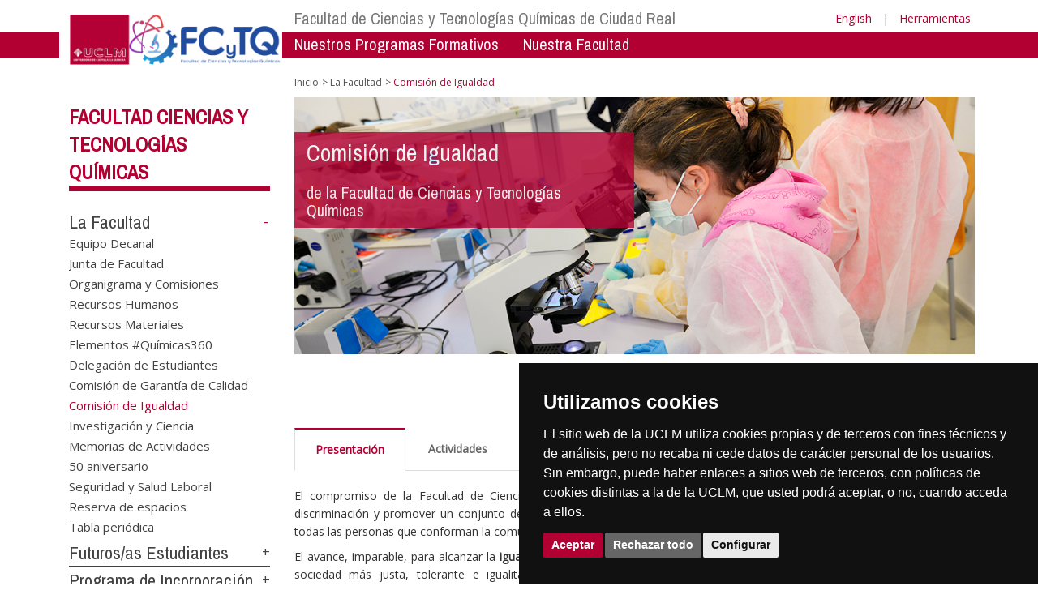

--- FILE ---
content_type: text/html; charset=utf-8
request_url: https://investigacion.uclm.es/home/ciudad-real/quimicas/institucional/com_igualdad
body_size: 170766
content:


<!DOCTYPE html>
<html xmlns="http://www.w3.org/1999/xhtml" xmlns:og="http://ogp.me/ns#" lang="es" xml:lang="es">
<head><meta http-equiv="Content-Type" content="text/html; charset=utf-8" /><meta http-equiv="x-ua-compatible" content="IE=edge" /><title>
	La Facultad : Comisión de Igualdad
</title><meta content="IE=edge" http-equiv="X-UA-Compatible" /><meta content="width=device-width, initial-scale=1" name="viewport" /><meta content="Universidad de Castilla-La Mancha" name="author" /><meta content="Universidad de Castilla-La Mancha" name="dcterms.rightsHolder" /><meta name="google-site-verification" /><meta name="Copyright" /><meta name="viewport" content="width=device-width, initial-scale=1" /><meta http-equiv="Content-Type" content="text/html; charset=UTF-8" /><meta name="CODE_LANGUAGE" content="C#" /><meta name="vs_defaultClientScript" content="JavaScript" /><meta name="vs_targetSchema" content="http://schemas.microsoft.com/intellisense/ie5" />
	<link rel="canonical" href="https://www.uclm.es/ciudad-real/quimicas/institucional/com_igualdad" />
    

    
    <meta property="og:url" content="http://investigacion.uclm.es/home/ciudad-real/quimicas/institucional/com_igualdad" />
    <meta property="og:type" content="article" />
    <meta property="og:title" content="La Facultad : Comisión de Igualdad" />
    <meta property="og:description" content="Comisión de Igualdad" />
    <meta property="og:image" content="http://investigacion.uclm.es/-/media/Sliders/Estudiantes/Nina_microscopio_SLD.ashx" />
    <meta property="og:site_name" content="Universidad de Castilla - La Mancha" /><meta name="twitter:card" content="summary" /><meta name="twitter:site" content="@uclm_es" />
    <meta name="twitter:title" content="La Facultad : Comisión de Igualdad"/>
    <meta name="twitter:description" content="Comisión de Igualdad"/>
    <meta name="twitter:image" content="http://investigacion.uclm.es/-/media/Sliders/Estudiantes/Nina_microscopio_SLD.ashx"/>
    <meta name="twitter:url" content="http://investigacion.uclm.es/home/ciudad-real/quimicas/institucional/com_igualdad"/>
	
    
    <link rel="shortcut icon" href="/images/favicon/favicon.ico" type="image/x-icon" /><link rel="apple-touch-icon" href="../../../../layouts/images/favicon/apple-touch-icon.png" /><link rel="apple-touch-icon" sizes="57x57" href="/images/favicon/apple-touch-icon-57x57.png" /><link rel="apple-touch-icon" sizes="72x72" href="/images/favicon/apple-touch-icon-72x72.png" /><link rel="apple-touch-icon" sizes="76x76" href="/images/favicon/apple-touch-icon-76x76.png" /><link rel="apple-touch-icon" sizes="114x114" href="/images/favicon/apple-touch-icon-114x114.png" /><link rel="apple-touch-icon" sizes="120x120" href="/images/favicon/apple-touch-icon-120x120.png" /><link rel="apple-touch-icon" sizes="144x144" href="/images/favicon/apple-touch-icon-144x144.png" /><link rel="apple-touch-icon" sizes="152x152" href="/images/favicon/apple-touch-icon-152x152.png" /><link rel="apple-touch-icon" sizes="180x180" href="/images/favicon/apple-touch-icon-180x180.png" /><link href="https://fonts.googleapis.com/css?family=Archivo+Narrow|Open+Sans" rel="stylesheet" /><link href="/css/font-awesome.min.css" rel="stylesheet" /><link href="/css/bootstrap.min.css" rel="stylesheet" /><link href="/css/uclm-common.css" rel="stylesheet" type="text/css" media="all" /><link href="/css/uclm-header.css" rel="stylesheet" type="text/css" media="all" /><link href="/css/uclm-slider.css" rel="stylesheet" type="text/css" media="all" /><link href="/css/uclm-footer.css" rel="stylesheet" type="text/css" media="all" /><link href="/css/uclm-bottom-footer.css" rel="stylesheet" type="text/css" media="all" /><link href="/css/uclm-col-izda.css" rel="stylesheet" type="text/css" media="all" /><link href="/css/uclm-col-dcha.css" rel="stylesheet" type="text/css" media="all" />

    
    <script type="text/javascript" src="/js/jquery.min.js"></script>
    <script type="text/javascript" src="/js/bootstrap.min.js"></script>
    <script type="text/javascript" src="/js/functions.min.js"></script>
    <script type="text/javascript" src="/js/jquery.dotdotdot.min.js"></script>
    <script type="text/javascript" src="/js/uclm.js"></script>
    
    <script type="text/javascript" src="/js/cookie-consent.js" charset="UTF-8"></script>
    <script type="text/javascript" charset="UTF-8">
    document.addEventListener('DOMContentLoaded', function () {
    cookieconsent.run({"notice_banner_type":"simple",
                        "consent_type":"express",
                        "palette":"dark",
                        "language":"es",
                        "page_load_consent_levels":["strictly-necessary"],
                        "notice_banner_reject_button_hide":false,
                        "preferences_center_close_button_hide":false,
                        "page_refresh_confirmation_buttons":false,
                        "website_privacy_policy_url":"https://www.uclm.es/legal/informacion-legal/detalle-politica-cookies"});
    });
    </script>
    <script type="text/plain" cookie-consent="tracking">
		(function (i, s, o, g, r, a, m) {
			i['GoogleAnalyticsObject'] = r; i[r] = i[r] || function () {
				(i[r].q = i[r].q || []).push(arguments)
			}, i[r].l = 1 * new Date(); a = s.createElement(o),
			m = s.getElementsByTagName(o)[0]; a.async = 1; a.src = g; m.parentNode.insertBefore(a, m)
		})(window, document, 'script', 'https://www.google-analytics.com/analytics.js', 'ga');
		ga('create', 'UA-3584562-17', 'auto');
		ga('send', 'pageview');
    </script>
	<!-- Google tag (gtag.js) -->
    <script type="text/plain" cookie-consent="tracking">
        (function() {
            var script = document.createElement('script');
            script.async = true;
            script.src = "https://www.googletagmanager.com/gtag/js?id=G-M4QFNQ1DZR";
            document.head.appendChild(script);
        })();
    </script>
	<script type="text/plain" cookie-consent="tracking">
		window.dataLayer = window.dataLayer || [];
		function gtag(){dataLayer.push(arguments);}
		gtag('js', new Date());
		gtag('config', 'G-M4QFNQ1DZR');
	</script>
    <script type="text/plain" cookie-consent="tracking">
        (function(c,l,a,r,i,t,y){
            c[a]=c[a]||function(){(c[a].q=c[a].q||[]).push(arguments)};
            t=l.createElement(r);t.async=1;t.src="https://www.clarity.ms/tag/"+i;
            y=l.getElementsByTagName(r)[0];y.parentNode.insertBefore(t,y);
        })(window, document, "clarity", "script", "ba2ogagn3i");
    </script>
    <!-- Google Tag Manager -->
    <script type="text/plain" cookie-consent="tracking">
        (function(w,d,s,l,i){w[l]=w[l]||[];w[l].push({'gtm.start':new Date().getTime(),event:'gtm.js'});var f=d.getElementsByTagName(s)[0],j=d.createElement(s),dl=l!='dataLayer'?'&l='+l:'';
        j.async=true;j.src='https://www.googletagmanager.com/gtm.js?id='+i+dl;f.parentNode.insertBefore(j,f);})(window,document,'script','dataLayer','GTM-NNMH346');
    </script>
    <!-- End Google Tag Manager -->
	<script type="text/plain" cookie-consent="targeting">
		<!-- código a añadir cuando sea preciso -->
	</script>
    
</head>
<body>
    <!-- Google Tag Manager (noscript) -->
    <noscript><iframe src="https://www.googletagmanager.com/ns.html?id=GTM-NNMH346" height="0" width="0" style="display:none;visibility:hidden" title="NoScript"></iframe></noscript>
    <!-- End Google Tag Manager (noscript) -->
    <form method="post" action="/home/ciudad-real/quimicas/institucional/com_igualdad" id="mainform">
<div class="aspNetHidden">
<input type="hidden" name="__VIEWSTATE" id="__VIEWSTATE" value="[base64]/uL5KVSG+cUggXguUF+2wWjxa7nW1jO9stWJlu+QXeg6fY6R7PxG57KKz4c9PqlpFAZoHpjOFko3USwRYxj/eBwmY0sf2uFrqtvDx1C9GJEIW9iqsOiZjESxeSKDOYaDgtkQTqEhDmYdodL+zWba7LKvRpdpkMS8abZceWCpMq3gQt6UwOY5/TXbTGumX3G81pCNopR/+yY5K984V4qWu2f65bKN7rQrRAiW6D/ZvyEUm8Y8hjytTgm2HshYSWdBQwpQoMxXQ2aLzkI6Nyp5GeRIN3Nj4UKBHNuwca2kCS+Ze5ZMOLldOrukHzK3/oTlPpC9WO/xSA4GkwEIEmkgiu1jx/FaDVE8dvAWcvCX2C8bvrTh+0Vok8cJSrr0imQnsGmJspSMCFDovvt479mpf1jhqhpvlsR7nmLgH2RgRO4En56we1UvH79IbuFntduUMAnHn6zUqzQf6mXT/HGksBl3e6oibXJ4pa+mWihvCaGW6qsLaU7eke6846UUyRKago9H7xRn/yegY3dRjVhe6kfxdj68Q1OKGLTmCO1pg9+r0PLOy4zNemLcq1jv9QaryQPWpKT0D8RyrkWvkwb+MJx2zzkiSVUucHO+bGZhcpwENwdJAetHevnScbwKmwAjF5JRho/ASsDYo23R+sLhIV/unTStrj65s2N+AtB5t98iSEhrho0UojPd8Gaqj6GdCRiwrWyj6LZDNXYzsAwSWXd5TjKkQi0mgNmx8ooz4ozHWe3LAlFOPbJ5L9WTXRTbYIl2Kx3VChxrwfAoWjGO9A0++eIcx0UHPug9YWxnEDZR0PDzbXebyzzyzi1+/ROVnXZ86zIKhNHhPvF0lC89kCKnE/5MeVI/3oncAgEQztHDqEKz+w6Vh5w+icGKFam1ZyWkUCetsCki9OJgbHPjtgPiNh097UX0xb85wn+pbEe59b7VS1ZbtrukR1Dy2824ZFdPm4vqwwkw4T0UiAgMFuLSQoRnAkLpDOQw70CUZg2QaUga/AjxzsRcDuajLno2Ipt4rNRLMU0IBGcoYJjcQj5ADnKWxLodIknJfSSEGxIdiYhOM/trJKm+gKgrre7LUT3eaSvpJH8yJ/D0sKLeE13YowuRFvqmgOM2dIMTAdBQVP2C/vzGRzC9m4Sc9RtWe3G4lKc7+1OjMF2lX4JbVrPGZ4uweWmM09I+1MDOrjdYS+aZkqTdy5jBzbLHkJFbrWvlCFyS0sc5veeLlWlF/4QxUhW0r1oUzfaA/U0Io6orAc/KDgSX4lJwhTrLbXkaV50oLbgH6QovKrjdu1u2hM9hfLhxg+POJMvxGInr/2lEHOD2wAj4GPRX4Y1NCTKWLQ/D5H5yIi/[base64]/6G25HZDa9J9/+H293kGLkpnRDcNWaRJoJo8VX996FdNdqipjH8hIUGyCJfbpTkBvDZYUmB52uQr5yAE5+9pe8YYGxni6cldbfbQsFzW9+h0Nd4SZaqCdjQuBWbH3EBpcJI/QSKmsxWKtmPe5gSDSHuhtf8d3VEGbFjpP7213CnEvrhTrNiKLost39tYjvzx1U8atbpP85EzbC/UCBFRGSiOVxIa1dDZijTA9it6rRq23Z2tanCXgjM2qesyRQNpWDgSYx1RBtwQjHxiLfBC3sZroVq7But8PSGMMWypF7V3VUNuEO6ICH/XZ6xXvgFUDAWBQ4EoDcMbIqguQpI+dAG5lOiuD4jW/[base64]/VzFlT9CZW1ezDzfUwZhWwNhga3tpyf2CxSIMoZW2wFU2xhfkR0AqcF/To8T/wU24RG4RWThBBcWAtz0pGcYEsjDQOk9E4KCa5vs+62Gfq6mqr85ZFLJTaFRzsNRO4A7d9OhEe9LAA66TAuvJ7X5iiFkJ6hP8IalVqBQdpjbGRLZU3Hu+sK1RMQwUMp/nIfEd/jPP6HT0rvcVw/iBBHYBSPXAK+Hg/H3DKfj4Yx4YivdMTWdcuMnbLud09r445HCk2duRUZ+CeuyZM/i0uMWWecJFFyUdVmjYWAUMTN1bNoPKa+rxSUQodCLX62Th1RfVBBSJma0ruqVxmj+X7qOTczl5oaYdVsBWmV/GRQe4zudzEG4+/j0cU9+8aPNFTjzIvnfSTimF/Da6hucBp8ea/ubO9SNx0w3LopK2enbDOkfTGIEATvSiIODw811hFvq5UmNB1sdx3pdbkYRj8edx/VBkSVnNS4QD2WDx+C0sV12Ss+4NMfd16+bI6FFbl/9jlJXcKwhvZFNwCj2qEIaPGAjiQ1tM1997+JxZQSc2T2avKNiadbKu4gKfko/pJcQ317qgfKyzVxj8WPswc2abpGCcxrhBBw3gOQP317y2zWEBQ34ZOTTJSkpzmDg8S7Lwlz1HksFwi6tm0IunwXYsja0PUbz45J41iw3w064abhPNp0xCr4ZaaSdPhpkrRSPoi/[base64]/GF16v/7QMC3BGSah3FIKwJ+cIPO2aRLU7jblNPi/u2YXrXBus1auDbutcHfno9dk+J+S33bYlGKgZFx/VQuLeDud2q87wXcf1ueFCSCscYwUSr3a9hG9/l81dIbbu3mM4Lsk3JvbbTPa0Yij2O2J70gcNqN1+4iGqwDqO8Zy9R4HOgXTMzmGIjnzX7zrt5RSuJNxkeCjB9WYON1hWXvW0I0Oo06jbjtnoKV+mUvqFFYRiN/50XGuxUR8XgCLy4f7zhXyJ8hmfibK0TqTY0J3hVEomOBtjaJZFmsRKddl6QavzjaiHKZsAXM4nsIe/cpCls3boMIHDOagYUlT53lnqNoIAfXTUwYeacjp2pJBUTbqbawgfAcgH5rduy0rJhMqNfHEDuKr/kWJS1cfmijn0Hm7mLQ78WuUZcjM4acYctQRU62F+wnHdqBLiZ/baD+oCuoCvM7QSacX/6kt5DSIO4mSzL4dYwzXwOUC8lI+73cUDeQiWptI7YHzG3OZX0OnHWTYj0hg9vJgE8wLyoO2Vy7J285rF6omiNa1pcpV+miDa9CnWrWCRqPunI899XR8Oflih3gz22BMp1nNONEJahE/99uvPNbI1I6QEVgnETCHWE0w1HeDDK+lOdXiVPbQRckvo/dAzVj+0H7614WRSzXaHSubxNdYQWOd9EiF9tzDAS7hh6sbirkuHU2wgzIIBYSq/[base64]/WXIVaELroGUKgd6ad4xeq/Lh2OH2v4yffvfvVOog+xanSxYLbO6v/yAwWekG8s4taLP/D9YmjoA/XWAptOMWwG5laxTjLucDBhx5B5ZJ3GPtwx3EVD3pW6inGzxQpj4O+29vAEmr5m34gHtdcezB4NzP2+wAIqVLYWmuaaKmOtlFUS/ZVLvcbt5zx3BE64NWPpNKTpjDXueEenE3qNabbcx387Hiw7r9RXwuVd5OX4/[base64]/CWzEIspUe0uCU1Wi0xx8bdujn2ysiWJn4GF0KZnkC+HEOSpKL7fmQQY8/90eGNQN0bRfkm42kJ6ritJOc9VdrluEhtJ8CbMAjfDG/[base64]/9G+1JOffZ++fwHgN2j4BxKAo6BcRd8rEw0iMUtf23Reo7rTH2/mLcnK/[base64]/[base64]/QkM17NzAsLVQgePSmDu2Te8CaJ9yjHB+XY4R6vw3WziEGa+lLhzcSCGsVqZp7s76GMBJc7ttK2MuY38e/[base64]/4wg6eJTJfSTYwGFNICQrQKf8NwyTzOvlJlWOkKSqJMm4I//u6Fcp5IByKd/kzeRrGPN649NroepqzdW0cEzR77o+QDMt/Bpot1I1syP375sU9rKD0XEuwPVYBja5ebRcbWW9og7NtXuu8gg+A+SfP458JOqI2VN0wC54xrGHMjdx7C0+DoM/[base64]/KSCsGUw0jgYY5i+78EIVZq73yE5a0Oq53ppZqqPYAIrZ1QbXnW2cLw35qmr/z34TqqgcvbLb1RpEfOsC4CwAVfwYf3JP1HGyFuepIsurn/G9DyHJD5hYdo3b1OUrpmaPbF/GdcQM6hTv1+BRSugzCZdK/pk0ATw0RhujEP99weW1UrnDZbIly/VU8Gy/ZoUdInEalZNC+97J3s1KkkeSf76k3rPHT1uWnQStxcI7it0bTWwiVH+Ci/ctundchl3vll5VP4sbJHmDocGVqfc0FhiH1XHwYaxBCMSx0u9TI43Ws5Iin8ddvXabhO4Gusf31htLanmL9J5/7NkY1z6yQTT8gu7U6MUu6bfkquv5HeH0x1MaqOgf1TIc6JDkLQfSCf/BUP+t+OXPz/ZTJi2iNKprmYLkae/j79wiDk+BiB1IFyTjRvpMnqRPvenL2XJ75yRz/t8O3gqUY9flAQVZCn/[base64]/hx4nM0qPe3P3g47oBEETF4+Y8L+xzD3+9HW9JUaOBvI4K+5/N5Uz0ZB7L2jD0eBWoj9tQWzGD5ueNayxQ83WyS/4kK4A95mUTz0yHe8Xfz5sePyLKP3ba/I9ypLp/TOQfRaMlIjZ3Zt6/tsoRfbX7AA+1V5nDPL2TtbCwOFeCyANU6nj39O1jtLvja7wHiqiLAkqoKhKzrYnWwwSmuBME3DUeLnXNExF8pMuLzrvLnrcO1pbpUgvvMF/D8ESBjMfelX4DJlvUmRH5qjDYwSlPwPEThCURYIyoJgxomvj7NjcKjw6JAQsqfjKSgc0gzCE4o5VXGPAAms3xyhpK5Z2/8ezWnG/VvUgfs/AVnRubO1tU4OhJPGQLYfYOWMYHM2cEghGIbij1x6cgmILCfUP8PqtUz+37k8V2R0Lp5EI6W5sWN6BMnSzFxyCorpZ6FCXueALAcIAMpj/az40DbqNyLkuDq8cDJcNfcLcPuoWYGgq3gDLQnOjepMAkgzKyJuJFj81/[base64]/x+XlFSuM+fZZN0iUVsu1zF6x1493O/W6I+rZmqB7SFr2mGUEkgzxC2AXFlfaLXrzF9D0nS00lBjrRIWGw6pxF26y7iSEwE83dWo6NjLv71/[base64]/ptm9Hv7T10jevglF2C5+WcsLXzei4z6FN1AvgcO3lOQdgDgdTbAO/9PSxhgXDxGLhvXFEGAaOKSdSLzBqTVCOCoi+hJn+bTWVLs4gIFZlxp/fiVQJhgszFM6Y5g102wGIN18IFJT6+JAGTFkS/3xejco7Aj29501HjXWfnwiWCuBDko5jkN01MA2fbkgx3oG97jzZLV/bnI/qVutvDn7Ez00f3efNTLyK+AD3IVqd188UZtfdlfGZbsUSh38nRbbO9VOopS9UVo7BIAJmZZj88lf8nrf/fPyuRB5gzeXmd5/VfHPggpCM0fityPPxfVim2PaEzCCrM88RPH5e/srdhV/5ldxBPRlBGAY5iwGOM5tdAuiyK+oyrWM5+jOF199Ort7wEuBr7rzd+VYB7wi084D6Jt5uMWzfTrp4dEUCBHzo5vnJs9/SDdpDX7aNppir+tDNp8eKQ73lP3otMfFxi344Vke/BRTBsP5KkC3QjJ8JBO2gLfrKi735uYgg0uxvIgIU4aVFiuXyJhjlXq516C4Ye97KJFpDbuaKJILqukdblZCdU/dkneZt7zyPu3m76YYPShhBLffruNuFQzBEH0UcsSsSWtvyh6RidBPC6RWTMmkAZoczN2rVUsxw9KWTatumeulnwCUOzWTVWrQIxAltPj/[base64]/oPJ4NxMhBqVZIHkGHDfFKMOILzSIIBLsHRnwItzTVNlQ+Cnmn+2r+c/KkDMV44WsVGfLZeiG6LkNAprVnQX/egg0rFuKNlZsE9tujULy4jE2ijT9EloiG1zRhavF0CIqWtgxG10m9YMnkKoPDCj4ZJgTj3TXoUDW58vEbHDzr+QWaIIzuhzulIj/sThY05iGPdcJWR2oXlUaiZRyI52U3JYnwK1kPCe6oLT0l+CbB31lsRC03zvVfXw2PzyxgeR6WHZnB2BCh+9fho4cgpLjZdpxqX97L5q/88T08Ml3hpMD7k4ccwZf8JslgBdTbqUquKRAh4UrGkGZ0cmpP6OcrSJ07kqRG15qwoLATWiGV60BGXbAjmb61Q96Nbh+XfDq36REKjaUSVE64KBcXIveXwE8pO2NjXAJx8+PWKW4EtK+HCGwm8q+YvZ/s7aTRXaBFBeEL5ciqvxpZ3vxHAkBGOS5D3jCFhOJ3ZyyFNbh3JQPByeCOzegBS/+iYpbxp+usgBHrBSioS0T1zEVyDyWYZ81gHBPJa7zLPuAtIRwGxjVO5xGItM0HfaJXVqEBuG+IgGJAifGhMitSRUqyjetyZ0QDOR/cI+FJa/B4PBApO4Xx6s2WkRxL16tnuSnrzvUYaH3mHQXe3xaRaq77RUVQZOz/LAoADP9VifXqmFyvi09g7lRwiAdQEOH0sTAItcmmjwiFz7Y68fjbEUXYmMMCp81izcKzz90Q6yllb+fLWqQzQnp01nZcMkjg1ajpMAoN4dLNljaEihn5a14zJaWccMYN/elDEDJ8xnuAWIhLJelc2xsMkbbU0jEwl/Bq7OfhPp1NLHQeTSMsUy31q9ujflxj5cIfyK4PSep9GcLAs+ieb0xSsy+czvti6fLBuFGLEkzBZIzCf48K/SKDQtRph+qiGHDmKJ08gmxxDb6W1VyVyLiNlcizmi4jsgAEiAZUDy6It/Yr0LRC6sZPX5l/bUbgd2WxaYTw3q8oQgr07hAkd8ab5Y4rvdMU+o15BGafFuxYJcrD6Ur8sYLGv6fq7rwQfk6b6C2vjANRB3/H9jGMSaQSvGeDtHddYNAqN/RJrPm+GEQwg+kkyiorW4t2W3zOAmzFrQBjcffSC+hKsIMIflCHNlt/[base64]/Ct+0famWbxLbSmv2pDYSzSiFKDGdenqKHL8+FyLu7HDadtVq/[base64]/[base64]/Utd6QpKxaN2/PZgZLrcsfQpYcDwfc7c44yuEMH6qyVKJ5pzT8wlxeu0LWGNYkSgyT6DS23L0/hKHAJok4Vji7q1UlKWUkA1JO1OysHZ1kFc3I3OSRiw2f9ZQKgWDZ9sBw+BQmQs4UG8ylY2UlTs9MEEbvU7xVLmsoYOp23nU1R/sRxFKn0USrmL91DCks9Ym01KaLpdz17/KW4JEHxVEmEmsaC+u1Huty+JKoKYvW1AcId/[base64]/hXeaCC/imylnXDCyXrtlDuivN9Fkg/[base64]/wB2sgh4qZmcDCnEkfXVdnaSqwce1A3+A9padYDQjxulxL0eH8N1c4yho4k0M0yTY+p1NZPyAC3eNAB+LEM2oJ/7pRZZ/76nrcDVFSIvwSmDQp9wCKQ2qt2GFMaSDIWn0OtqXPIsQe8Sj7EalL9sIBHYOZ09Co6Yh5zVVKPRKjAXS1srIQtDc6q8/rPHS14SjjvJm2YRol2B0aD9xGWjR/y4qPtbHnp0487vExdYQxLtBOEdp7ZdXZ/JONXymFJ1gB/FlrCkRsNPHMg/eNdwp9A/i4lzvm1TYnK+MuuPEb8BThA46iUj20bByRgToWxhLu8mMEA+vtMpaTm+mo+cLpNrIssKAIHBMdFtC7HMRv5QNnu3Yaq8idmtURwukF0wco2sMXaAeVG8nOM6vD5O1po9kZsiJtFc3L7K6hl7kXBRZAGEVIMfpaHc4qW9OjnAlxg6Xv66tpz+KgxF+/YCB7xRKulHvLcs1tumKeXd27Y9M+qs7KLkvAOyJ7EkuNfuXZ4OR2082N3h4yYmkbDrcDuEPRClKARZLCGhjMAwCAC+BHgUXbWyA8cV1dadQ9fM/SK4oDHDdjOOILnEgGr6L+zzkjiYcKCoPnstNCBgiQ472uuvJmsk9wpIXB0HDVu3NdDEEgWQ8IHNRcXEDSButrN4Iha3G11mZ3f2vLtpmDd0t+/KK6T6ZMlD1bd4Tyn/U55nl+FuBYOHdnlPvz2jAXlYgXIoXRd2/oy+TnnaL1JKkhhM5hAcP0CuhAXQlwB98AY2MDS3d8lvuDll9Pf2VO8I5nhR+Dr5ldU3dIqKeZ1hk8hcdpBwrgSsF5T+cUVdfGWtD3ADkA124187aD0Q+YIeCi3q5B1MV92NRBygI4ts/EPVeQmDPRhrRgCb1nwskhDo/pFarwG1aIRHY2GSg6HQq4hopoz6cOC3TDV6L42xTgnk/cHuZw/NEfzrTA39ucqdJVmzjJOsSYBkW9TYn961GgYAevvB+6p1srAEQ1Nth8x0Sdx3CWDFjVvolpWguZ3w7/uopU2cI7IwcYb0AOgv5YKvQGXQ4dyimq2Nj80H7zz9GrtgLMYnByH1Bnfe46qeTLEOXLgyMZ4AUVNAkeU+FbcsPMCbNgt4M21KhLz+/IKCCNCrRU0kBajXx0HyNMofPWRYsyYPFIffrPsj4eX4b5lETDdfXvUgY8vlgKfIFjWDYBv8OTWUEG6qgqP1W39h5MYQRXX5TVnSp+O5P0YNJfCQd9EBtfMgCVjgklYHa1HbFIUpiLRun2s7JP1DIQ7QeJus6kNFOB9XfTIsRWwT0pQOotdSSMpp9m/uTg+5Hw//e4k71CrqXj1W2RREariAz4qgi2IOGATdhxmvhgFlO4IgAvQdPUvX3qdwb354MhTymGvVaesFy3Sr37cmYAAAY0SeCDgUB3v6BM1UJE9J+VyzjPyqqCWiLlGicG18JAMFf3h3U7whx5+xowBcLISKB0LiTuZboKHOHxPQNxE1QBkH/QG2j1NbC9vQRH7kcgMEeaXsvc9u3sDbwSLIZbsiH9jndPFVUIezTVK063aNEKLHhK4VaB9JbqafGlChx3vjXZtlvewAKwf3Qbr5x2IBddW4sFt912Py6p4tWSjfSNbD5qdQswwJbvP5aadm2jiK2O45lt+hF+v1hAkLgxEtXapIoy4Jmni7VahcKXqy8aQ41z9Ghkrg/[base64]/bsrzLst7TZT1skivUfFiYze5aEpvutk0MCsp17S72Pv9zURI6ltESm3ekPh/Cg2f7+8Z7QbQK4EaIGzE6uzsXEqgNPZIRYnUyp6wyJriECEIHBxV+KfOOkaArO8coKk3XkKuM44HZPp9lbc560qvAWRwe7bgi7xh+Wco2auFa1hukqU1K6Iu+/SS0IauaR8Sbew1ryWxhFTdbAMjpNs7/p0OkFOgZnwztWzC5i3RrLvXGZSY6R558EEgmmVdSN/4K05VPXrKnK4pcGx1p5d0ykNi7ZwtLgYk62eHQbouHXGfjWz84jLw5BmQk8ynV9X+dcJmIMq3H+OLvS7WeuTcDQ+GMBA+a9VxCGpQ6cHYGeRoYQwQax4c8g/UpODkZiL6ZG8L8vYKRRrI+3TNW2Z3zZjtg7KRmRH3yeCAIvqCcUN/5dRNHdf2AEoayiH5MICMEat31L0Z8eikVh8No0bgqHimYJQpzNJNKXoHZGWp+dC/lxyt2X1U/wD1SNcWlbx6ELf0FAIhX1f882rUGKpsTSgb0csq7G2DsCAI18M274pxzZ1gQVYBYqbGlXuEvjQPqlMp9DhLAI6V4wSzCo9oyRnADEkEVrzfj4D9KLQNIT/Lvz/Qw1q13egxBjQIVNFrSbrWrwuBdS/7sbUCiFvm/Gn+6vGtjMsBRccCJiHsG+yB/aDT9JPrE4vfbOyLoZ0xxInt8zt7eoLI7C/w8L7Oxo4dGQhE3SCJXF6WWzXwxgU9dHjbAc+m6Iqd1Jw4Owc+UxqbSIV7O9Um/04FAL/WUPFq7ICHpixIfwkSJF+c7m+iV3Fo30EwgkjFbk8LH/rdCC5BXA5wPTfmOWoPxMzHQGz/FzRDXS/gVEuZYlWaYj4zWw8szLCNtBH1AYfWOZse9hLJ0ELQMjI4CNFdrEK8U7zNy2wbGa6OWIkt65whParlmdr0ELE37YVf2QoL5aB8aS8nzvAY7EG4W5pAyLtm8YmG4ODPPSCmFARj85AtzptZYhGHnIYsx7QGBmv+Yx7l/aRHSEIKUQhHEfd8rXIyjwQO2rveFtczHE0Vssi0iX70oOVZC5JaoGSi/d74XiVrHRgV4jshiVE5nuCzM3E3ADzKVTTIcBkwZ1KxT9HHZS6MqN+YqJxkTOsMa8GlZ9/3Zuk+jXdDW9qatUZelyXyC6kfxFXfvXqGZfhrUwL9+qgU51DjfEY0jVm/+/cW8CRcJ/Mnh1rI6p8Fu+MduWeuJvAy+GF/6CG4EzxZ+MrCSgzFQYx3Nsq0eqFTkiIOXRCzOtonJCkF4NnZolf73/gM9KcQ+1/KQcJt+M3Lk4UnUi+JnvJvvvJVQK/ejBUuburDh7KYGsg/QN3zBClpwK6B0sYeyp/VxCcAmJIOdRw+o7L1L3ia5kYoaQIHhEJMTUjIYr/eHpSHEkjohM1Im8xVJk+k/9aOZwp4NO4j7Dyy4t61ZqrumXv77WChhfcT028LpHYT1PKJmJQXpFzzPgJ94k0iCepVHqkaRG9WCjJO5ZVhSAZPzmv89QXzth46yIOogBKh+CajD/B8p3k0So3EpgMGo2JYuBecmL14QwKiP9fNGEsMTdmcxemWLUArB6jZkf349Wnb7irlfsdnGI5mEzh7GAyWzx2cXvSTgLGwkfSw2p2OBrKSZUorSBlMZP7CkwuBv8wdiaAaH4/J3r4KLKiPq8YWUaduWmXB10D4Ej7kiiSC8teuhFTK/[base64]/R1iqhW+/7oDdkdjubdlV8ScDzLkTqfxNKrDLmdT4slhad0ocas0NM5emz6WoYKWzsSDUXTthqi0e//iROK4LanfS+QGF4D5VHisIEefi50bSQ6xjEIRSRW1Jh1asXcVgzxwaXe1uvUFL9GetX2jEhpe8ucQjc8l6nMVet3Qq0TL0xWEt6MJCPPKNkATVSz+A+9RKWnV4WtzXckrFgloV1nc14Gcum5Tbw4aEO8Gn/S/Pzntwr9/SYiIkQjBx31ZQs12rZThdWr860a7Emk2X88fL3PJ/hhv96Zal4ZSTl+3zOtGeLW5qy4gP1gB5U/0tdZBOFydd7mA2iqHxKJXgu+e5lg17xL40zem2WczWR77KA5JGp6uvdtqNQc/uOG1rYAeITOdowV+zP+hc3Jkg7/eFDIpWAKAqGonaJIvxeaYVc729TLo8yRNMY6uSFsa7oV5jynTtIeHECTRfDztej1fCirdXNYf1O8irDQ3OUiMGdx8duBxezSlzqUKYpSDFmuuHR8h2KBBXNiHUNDUpDsQv95Z57MFSUtqzIv88hjUVIpdVl+EJrviM/NTJQpm+cjn0PmhpdRN63p4/5E4iXsJbzdcatYeM/gP5trPImC4guW6hZbFYGieX5BMrpPGImL0CAzj//[base64]/mB4qGGqrYAF1+Yn3iy9P42LqYG9qY6T7IigO6YQEhAa2csVyzvinXgVrD986SCU3WkOihmkeK/YlFsZaPnfrfHxxx6uxzx576ZUI3hv/[base64]/cZH/FGXkIJcscT+GXCjPr2kX9gHDth9UYdKoC/ywu0R23tIlsZ8U8S/HisNTDvMUl8BStgtEpetKaNHfdsSXw1DifyGXXXbJJl7pXPS/lvsMPj+YXis6y/4O0tvGggyt36jrT+GIKeLfCPBgeiM9XpB7JOB6FPGTgw+3ph+v7MWI7SxQKS5C8pLssP/[base64]/IVR6NQ80qy5kArILaX6iEXolPME8HGfSTGfU7OLStC5Dh+8dkr/2cdqN/WIViOzLccGpZSt1vH/kY4YXb8YSghojVd0cNtRHlPKjSbVxRmGOYCh7dzgvuC8Nrbhq6N3jOE7DOSWe3GoO/LBMLMiHBO6/moCy3D0CorWDjXjmK+zro29r3lopVdyUivx77oWyR0WUl3nH/x/Jz8a2oBmS71A5EY5uWgT+UNKRzMPhfN9S/8e4/N8fOObVDNwI8cmlcYDNyQmb5tLzGpFEYiWAcUqUP6MD5cSEnJ3H8SeetI/R+16xHbhw/EiJnzrf/WUpPqswBb2kCWw+6kjNEF6ScSNM+4SSY8tRcM9gCKuWj/v/CugZzunDzYwa2YejXCnC73DJ8EKPjky6FCe/BFQzdhO9/MZYWJVOmvyrdqd9Ik054O4N4MCt5/mMlymYUmdMhj8dv7oa9HlgVO1vWlCJjdQFrcMuqNAcv5n9va4z9SCCvoKXDOeSOrnoPXZKXPD/hD9+NWChH/Efaql61VdtUQy1B18RaEiQ3ZKtoWe+yOU7H0l5j73UN9Oi/QVeYEYfiR4tFfhc7Ppx01EwSvSbP7uNFVahuKaclPOquRuAvHHuN754V3Vp3Rf/[base64]/BKSS5fA8LjdlJBVy+Y5bWT+xK3Tc+/xYfz45qm2FmKmoLzz41HYtGADkQqV1WNuACEMqFXlY0Fb/PMuRi8mlTYDJVSppNE3KYG9i2dcKAWBEASwgF7hnQOmAPLPgIqi6KHisJkdvy9kZUtb+D2656Na9FwuSuOreeMkIbpVuncBpyCeY4LMSV4MCyKR+19P/2AB4h3gYA4CVPlCr3yNLLeg0zKRPn7bejui667n8oVDxL2DuATsSdy13zaqlA5ofQip6lX3Wjvj9VyWxZ9n19jcdB8vk4CzONiaUMm/6RxHVffAQxd4muTv4NGwPTDqx5c1fonbxNGeZpcwcQiajO32xgirzdOBOPhtg972k4kFSaU6fJbYsGoVN0hkqiwIKWoUlSQ4tDIodJrZWK2tXnwwRo8yNsA/VdLKht0m0v3ASqydoE6P4pkXBf9aTniH86e/[base64]/qYwmIQvpA/WNEL74q0hhbn5rC6JocY0dGSRKsQY2aXV+BdFTd9ncZyyHNZg7LToamvAbhcpcXo5xsps6uKtxUTzE7LfISq03nvEMsmZcs+lu5EMBbhobNVbUdAlQIg2wJW5eeFnv9DEgODDPDr1R2qsYGlE4arMArQgXh8O7zoczuDnDCgSoL6MNKnQdmFp9bxVwOc50Ji/c8sYiVZtirS/raLFw5UP4Ythc+7tdchanKdBOvrkhgfXvvcBTYRyfyhnMVaUHeIPi76FOhsVv5cr5Zj8PLghtqN2NZRXrFYHQtb7+uOHXVepMn/K38+GJCkbNLLerkjbX3TRLtAoIVCO1w0r+F4VenhtsfSAxKTebbSEv1YjIB74itstfVBWK26CbY/YuiL9WHQxVcaEWgZp2TYUeLh3yI5hDdsbUV8wQYBVrVyOW+kRpU00YnXS6mtNMb2AX55U7qptwHwJWMA/EE0FQZHTcx+86u76OYDXD2+qDFSzxyHANfm8RWdZcjyA738SjhBo0F8LrfEmjOmuCvA3Vrb7INeqqf+mfbUFx0YrU9MeQfTHs1Szro/7I8AS4TRAeB2j43As+W5EhLphGYCZz37PAanVCfxFgOlR6oBJXiDkKHYiPwz1xy9poE4E5S5vo/I7ZEXSb/neW8tu8/wdCz6Rf48N57yo7UnsMdGFP9ikUHox9HiN5Lo/SgUemu2QKBTR64cNoLQhf74ds97V2ct5efi3JZlVtmrIy243sIcKQaxIJp0T0VHUMFVdaly8Y/+mkL3BIefBOSvdsMLQDLN9+C9t08PtrMGswiRwc0GQeKFp4Wqp+2QPvANn/OM03SmhlZKX0dccz8eoN6FMhW4056dViOvRTYeAb1PGUJsTnSTQxD2HoYNex0jGJ5JysAVAvaFIwok8cJzHOKF9ESz9eZOFHQYat9EreWZUHSfsMW3HUDwDrptWkBRe8Yssq7Tm+OX0Sjn5u9PMikdK/07EBwK5TZbkvGTXidXORbxqYUrjsT7ERKXecmaNJgrD3vhd64+12ld4x+UfR/L9NsEWwO2T7I0JQa5FYL+H+i7V6ea7DvVc7v4mOD1fp5jHuRjELbXJOCkBloJPHnJDrhVJM0wxF7xK7QM+aBJWxIxC0AYqtKpn4xQ8a32OpmaBiP2/iIl5QmM+uMbHykMU5CZodyMzCGcb8aR342TzsfEeK173tWwnkXmia0y9VmEeY8sojV7LW8LOZrF0endhmgAfP8jilhaqfX80ZHYzN9uD0cPWcX47l0xFc8iyEgfeur+o481MYMSxeyzSMEQmUa5PPv9tO4mbBO9J5e8wjTeW4XyKoONxckDadeyo0Owe6IM4u/QNP4VaC6gmr8AkD9YkDHepZHIDzmbW2q5JlAOE/CiKABtNqXOOdCn+jgM/SfVLvSECER/hAHY/w+sYDOi7R2oOzmmu4wxhelTPdrm+0AZQD9GPn5TKZRiJMY5eLM2eBb7pez7zOiot+n3bSOhenc3Sx+15+3ZiZ3S+psCwJIA9VhYymNL34McAR+7yUxOYrhuOqCE9lmkkL/[base64]/lS51pq4KI/5dJMFJI0kE9OIse8gV66ZBwrnynMi5A5zkNvn4p+RdiUxwvCd92hCS/M2bGrl+W79DkDgcGp+mjQ3uEXxPpxQzSTcqPPAozNSZ1xON7zVJTWrFVmzhxbTe/cet2hpgSn0R+gFDI9W53ZBFEXrdAVqJxJcWjERD88qYf3httIYpbGHbbw3DOtMBIsWOr1gEqJaujLV4iyxD/klBlgIwz+yt2xkaWW+mvL4tYdiiwtqWo2d6XyouMHLIM9yIta7/qvf+Eh76oXzg6C9SiKfrETtxP8sXvL+y/Q2lCXVajeJH7C0vAgoAMk94em2bi8b1f8jIQyk9vraJNZcMMeitcxuZLnTH+lmjR/LyEqDnoqmwD5yprOf0QgBqEADg8YU2UCB2FCt1T+jOBAXdcK6YNaPO6af+SfIsQOdYKyrDRccSsgxD+kcA/mSh9XL2Vzdwwn6Ydxd8+ISr2gl2stpd4g/xNSZUD3pBVdeaeOknMhFM8Y84krsH+o8M3ze/6L+7SB0sszOD5EDoZcMriT/UEeClugMZLutqTyei561XzVgKDxpXzKpEJ0fdqPcFhts+IXgQrVlK4XvO6vHeoZfDQrsJJ7ZVn2BMZlbAdLSsbd8hWJqDOWKVB/eG6LwTMgmjiklifUXrCxBpGxMHBVlgHWo+IVZtUA02xIj4Abs8CpcdUG501Eaw7TpyQCCmAAq3PiTXr/EhWGGEJxIwb0VkJzpdpdVKHfhJ2cnfup+WYG1WDpJz/noMrIgx20UtTs5xrnRhbyWWpk+wuisuYGONqI3919gke5O7NjAx0CVxZIpsRez2E6CdQDy5zxYz4MX3Zyfi7tC2xD2YF+jK8D5E+WZ9g+2/mt+X/0Afdp8D4WahN+hKjynihQfC0xrjAwe8iBlfE7+zhYpJ6IYGBtdAjqy6l17b5me7T5pJc8R3bTUrWIXzos9KKiWyUZ4BYskfJn3fraerwlkeTA0oJ636CkOZ1Ec0W/Z3UsFXyoNFjZUO3iTAc+ZmvAyBe5Y+GSXFOMZIFlbRDli7OphKbfg+tTdVLDdjO03qr0FjUxogoNoPvg+EoHeQfP7rbYbGWqaGTjEvGQEii/EQdDKFG2CYM9UDVyPFJWnDaWZwgJXZqPAGMzmf5GLU86sm8DeNzUJ9RCs8sOHTuy2D4oE/lLP7drymPjdWie8JDmkPlzm8f1VPSslF+A21f7jeT8caARl+s+RpZUuF4/VMTnPEff8HVO4WsWPRviKaxRrwjQr6cUcsUpkE2tj+3klm1kNePCDIEhTNMgwmbTnJvY6bSNRcymv4f/kXI2mdCVxIG/FUhAvYUaSp/lBbJ90ovozMUC5hnbaHBsiQFRilgYISUf4n1qip/ssxpNcV5EAYTT4yoKJDNLXILkj310H7yl27o7F7inLzF48LFG1zNSXEBHpRrck4pkjTpLwvWite2M0e7oAHyvD7q4JDYNthnrR3KCyhsrpAhKl7PYVEqiSqMN3R0HdCJHKCrFKozdvegeNi7us136vBX5aZmvT1ApbGB1PMpFTr9Ncwvbia/dSBFrTdV87cWNZZ+rDrnu4Zr2iffpB1aOHpv4X7lLMrQnORVu0/[base64]/Ko44Y84thHRjWKFcPjNhxJ5GRnyBu2r6gBizg1i+HiP6xszYNbT5ZdbMpdKha4XmN4vsXLTwQKjOSe4tTgNIzKBh9eZJI32dpiXdj6TNygLeJ3vLxgR0St0xG4QFy5hEQ6oEpPUL06vZhQ/fv5/FRRL0Ccm5W1Y2jyqlzcXOcKm8+4L8fDRSW3Jh1qI8Yr9I/6Bf7KHnbAUwMs1vfrXZ4sIWRt3BwG6MA5sSAyO1Oahs3iP3y6gBv7l9uzm88/jxsCvZmA17W1tDhSRdjQgm35IJz6pyMLm0o/rc9e/QMyL+9tPgHnIs6vhRM9kAjmPMkf22GAGX/[base64]/OS5ufNKYLc+sMDQg4k+VvlcevNpMvcjLlYaIV0E2Y6dOLaOtfLz4IvngJiG6PowF12C5ZvwEWG5Z7u6bIrM0jaxUVZvWx0LAU7qWnJ9p6BAd6RNlWyTqenpF46Cqo1qqLmzPG/fXHFSPreefuGAbqjy9j5cg9+8424yOHeRP9l5VSASVbUsDzQAyVDH6KoMjLI+6bEnuPlkRBQvPo83YP2nS5KN/68qcIBti0VUYwNxAUGIq45mEJ7pdD6NMIKjZVcLWt3ovNXzIEu+NwbqdWDCW/qZo6WcAjo0WrdT3Fy0eKOxnS11k+ipg/uvJxV1z/y8i9eauBYCz6aC6DRXBMxSGDhSnCKYyGAh0qDO6E9HefnKMFaBQc1lbD2QqlLjyKM20dqub42cTtZpmUxaxsAXf51hD2oXJKahvt21hHGUgTweeNBuGJJZy1ESxB3KJO2F91BtECz2sIpdISKkDngxaEzsuD1cXjeLGvjgeEp3lE/P+chzciA2FKT+96o5aR2eyrhgRMw7ETKvwkf/0ynUFtcBmpxUjTaLot/[base64]/PcYsv/t1FeVqAse/l86la+EWP+hurM0cxn11n+ctMvksoPJo4EveZKoqkzo2iIYXZ6MQ5MbgGQnWBYcST7gk5qFkk2FCoJ0ZkNSSFETUs3u3jZYDR4DOfDqVHXGX+rUYkNbIuewcTwXXYsWPQ7WJ/[base64]/v9r6PLC92R6R1qe8fEEAwNvfFxV3sLDkvFXgXTq8GqDAjRjtUe17tsGE5mI4UyTRWrgLJVo5mdWJQxDd5IBgLYU5xmxyBatyhhWZngjEZDXnBlZDOru0Semg8n9OAzNzc9bSCqQ7PwzczgcIfRgVJL/2RjpaldawLay3IYZ7XvQOHizHRTGOP/1SRoqiZvC/fBM4z19IDQHZlwoVuAgXcYiQqXRW0MaDktosQdNcsl1y7/W9eY8Qce/wk9w0cYg1sBK5dQ5fat21/[base64]/2ajZWGU/E2ql5JKogArx7OsPTZm3fkTFJVjssd88cht7FMuHfarzfERA9z0MnYgYCFDyt0qRAadn8pRRB7JguTzG/LAbL9+LIzC6PA7klG0hsk1/IFGQJ6lvZSD7GcUAclBqU0FdyWSmuVuuGdxFQ5hcObT9xH7ECZlTiH6tq6PS5c3D7jTRCreJJjhHNlI3JSQsmrzB4l/SkeMLZcL/vHMu8LkO50nTbnc9t4vkmTYjONZRT0jbsoBsn+H7+dzd+DTpgDbPpO/Hz0P/y+Fpl0AC9gRA1SK8ZHNuAfMgmnHB4tbLF9e5+a3rz6S2DYjEGWDL9D9drTJt3Mpy5M/LoajkygEBQX0qkM2VmDTQJjOXGtPAXDkEPYjdnhqGmL3W4nmJGlYQB04s7F2qIypDueNQcG5yBFV+RdOBLgEZI/avFGuYHj3Dxur9M2/5G57F8RU+jxn/+DB9HKpXkRJw4PiztLPti++MbiM/sOFKXxNwEq5JyEgOH/PW22636WYWuqGBOzyExkOcjvwyR64qsNWAmEoAp3MhFz3SlsJpcDdRtYVdqZPHNGpZehYVgsbrCLPXpwNgCVqYstUyNNy3c49+y1km2cwZf0R5yhS7itZu7gtiDYlEr6FJzQSEw/Xbc/Di092bbE8mp6cJeR6eH+DonTTMePsVN9B2YTvyTkonEO0kplF9duXIgW31AWBk+aZqIYCwe7H3G5KHuVf4ppbZCSVcgZTi8CuPSefD6pD+hlgstKsUidx8HE/PtgCIhbSrOd3Ay/atWhdLUy6keYZ7KUY5qWPuaJwD7GsT1UGy9zT2rd/PnA9/fhynxK1sR4zj5Y2B/[base64]/ZCk+e/uLL935yG/GkKku/TZ/ow3Y111hY9eWEwix8qF+Ux4ZnZDwRpwFsyxY2DBHNVJc3NWZhaqwExkTpRRhuokmRJBo4Bjai8CM/gCDKQXmCMr8HFCiYEyGPnPwvg9Wo02bRXxGmRFugqtAUmTVLK/2uVu8MxW9/oavM/qPDJ8ACoj+a/KJS71CGy5VrrBkp0uHOqbuYwSmrxiuGp1N0+7qg2eOR6qhW0x/TUgJpAciqojRZGnHqTTHkqEVN3k7tl//PwxAnWBz2EJNC3lxKSAI32vghp54FNZdOBdWhIi9MKMYarvnjYejTM3QroLWeD25IGuiAlGww9rHZvPqAbsERKTwnBphzH8XiBD1hn3H6jCE3tXHUl4hXO+fWniL3WN1Nf+3nNDwY53flu0s/TfWwJxSqlSdHX7gfxGlmvMKSqBrHDKcCyPMF3C4VOoIrHHAV3P143rbtfIIg1x68QR2qLrt7TG4UYJrEmDNWO4IXx0gg1sjMIb3EZDlvyn8Bz6cQYgD15l1hojbwhqHYFQQzFLYQ7k1mUfceYp73G4t9jgOWSBkVZbAeZaHZSHGYDE16Lj1vy38HHL9FxY3/wjrneQCQqXZm1e9NonmUqHk+9jKdbwicjyK1KrYf67XfPqH+UhYylvkX5vszoMojovymtY69y8kiEmBrNMZAxvkYMHky9C63MH5BRR7JRwsMDyZ6TO2Sea3ZRdrwnBDOv5O/R/kFSxCujNen46EpHomL3lV0+Ce58iIw8iGrZKyCCWpQBsd4O5jvn4lztFIfXHvj4RpM7+1r4+y0Dh62VK7G/m9NU6S5H3u0RH12Pak708JeudqCZVbFNWqLfw3M+8z9l4Bo8STxdeW4mLIOhAmVY4oFfaEXtQFy26cSI94S9XvBIcPUq3BmR8joS3PFM53YtXiq0qmTUjjRjuxxhqYv6qNSi1eX7+/mO0A8g9BYmicfuEQsgyiQ0Cv/vO3LZWG+wR/06ByK31Mun/nQA0jrUVkENx7X+jKu1r/BFRi/z2avRsznaPgEbp84kpPfeYnkBQm+j08+qcYj1Mhe5+o2iRp/ZSSA5bG61KWHUAZkywbqKoZ+T5zKKMhpw0Y6TMjI4JGE3s92cl4HLu7ssTiBCthYR8dj1GUDloX1HWkkwqWfBI35faODbyZMBkJQd4Q9JHtWjLoQKVI2n5POdCqAQbmt//8MfjDnJTQ5baoBkRXMriVzPR0Q2Jvlyt62mJ6SVNH3IrRQFwa6W79MJbE33jKwyUmLuzRHdwFE9SRq63JEPhUkYgF37iHPazJ0vl77XNOaHVtNChNyPZVxYbN8wIWZ9laNaWhdwDG4gUkBZ2yQ6p/ZX14+1sQ/d/nPqiUZlmuo39bmBLJKfntlYsQQbJ8YI6xORNTD2mIiiBMrsvRjL+5xqzsPJDMoLxlRsvJDTTGw7I3l8kaBMGm7uBtoLuJmHptJMBHLFQvNfrDr+/Frw9hOpLqcUME6j8M4fvVpmY9J7F3ZaOYlI4TABmi5HYwsZrzeLxkgPu+aaWIAdoHYosT2nFINES7JjbKm17YOUBqC0yXvm3ypRg/aJwUGDDFv+/WiiqhxGf7pbz044xrm7bDiqBkSTyW2xmKgUx8xrmCBEWqz50gel18PvnNe9a5wKJXXGTLw7nQlYmXoQnqomIBaLtLUw2FATOqm7VzM6089x1JT6jZtf4RCrFPP2TRc6lz0ZlJ6BRmZKrUV4hF7yXO5DfPBCJJmxgiS99PSfNrrMH53FRxVBWneJwaAhNETq/VxENT6lDVxC9W+HMpmeDTquw9yA1l50F9D+OmqZWgIJKSGpgRWUalszRBvib2O5JNEWrw1rjUtx+KqOYuamoEquI81E5NekBSP4YHc59qIdri83JN8WwlloOd0IK5BX/x0CVHo9xlXThbdxyGBlyZ7qhrF143z0nq56witCnzMCav8Dp6KzIEgJeXZojJVFXFAoZHdNRjchg+7by89LH9R7UCRK8yRY9j8+uTvViDqzcWq+wK8NFGP+SZo9RXwu8xnIZYdR/NbjKlG9dOIpyCzHWGsL4lAyb4/1DDWHi82NVa8lenmqPwiGjnmI5vm6aTWpVgoE3VAe4TNy8Gw4HkfwenXkMBYL9JVNRC4gN0rYcPF7O6uP6Oh9woLWEWoukXoMxPSbwncRsRxbD5T16SIgcM16PVxcxSZERCpAGYjoQDR1XQuTQrs3Hmq35JHjoZ8EaeEWzV8dBotRQUIXegvSL/ZZlO7BYgoy4cs1a9nI7B2yUKX4GLXLbPr28Rh4FYjqP9RKQe5qfspOVMnqZcDlZjMtWkpWfdENF2QeZqNmrD+LTLxRkjkVlhHckfxLA268w2cGNMH3qHyr+RIYJ0d864OqgQ/U3O5G5vo9fjsbxADT76/y5xSb2+yibwIWdp39ak+T71ZOTr0TY0Osou2wCDuUGmAoubvt3GJj6FEX9O/5lH4Gt1MpbUe9OkR5X4FE9t2LXHx2OnlbbbxKXAa02kFyeFUfT1JTJBjzBxKmuy+ZBg3L7VSQ+FwV90GKd/H+FzGZWQgNUKFWiTQnttYRE1u+RhyWU7nbjA4xtzcljuNNeqQeplS6OJXltKpNqCqgQj46c0Mia8Un8HHxWKxnNuaokRsmSYGGYilh38mHXec/ShPa1hPYPDSCZK7AYinIKBqrfzagIg1w0yHlxzQbXFQtH2i4Zy++WBUkXqL5Np63arvdqbjk2cRwNSjp49czRUFJ4F5/jDcPwIjxoWQcR4jM9Y/Cia/T6HCJGKbQRzF96OYgt86l+AAlM0uiRs6oFf572oMiXWGKGSkKyWs0WRXJfhC3KAU96legytqH0IEldxMassqUjyB/e5R7g/ClhmChotg8u14ZYnvjCY3IV+Bo4n6098n1sVdxiyosTEo95/4t9vls+pdEz5BiNtGE3iBMxJ4bpLvDnFKQKeZ0CiPs0FmghJJ2fBUZx/RlY+kMfQ5rR+W9Kmc4Rs2FS7NvtsPzcydz4VUK22YY3EqdFMl2EnS8xVrWhLjVBNDL/y6ZkqAIBKhKQog/Hg1/WAfMzi1xLrE0WQpE9IVIczeN/ZsQ93lXIpQP6C/WzEaMrNB1XNukbW9dYP6TNk1yInygJsu3NMUaJLPsClGYUJ59sAC7ojvRWZGXBdHUumiR2FSULR8BIQPrFJQSkM+PBkslgbvngG8+/TFD3jJGxtWA3rDYGE2AMhEi1g0pDlRA2n8PP6zn+Nz7HZJu3A19hOsMhyCl6cdAjpw6NO2DJ/B1cfiQpM8ZFa26ltH21StqeLmDmPtw9W0pr8uFfqvs+eT6Gd8dQcVnrEA8sLww7vRtXT7kCacc/vac6/zuI09PLB8ZzYB9Ito90RPODLkVaeRVoGwIZWv/fShYAg/iG5JDtX/DATb++2FJK4mxn9t4yRZ/YeHCDTldcFEgMyKqDJHGW6s13Ex1B/NYR/w1W9JckaDvODHm1Spr7SW47uF7AF5y8CCG6qDYAa+VImSaL7MR0DjQUnPX49VcKoZ4epAMR5pJnOcE9pbdjz1KxVJFND0LtMe1PTaQ2H30yOCLIKTM0/3Vafv2x0hDYBhHSzvSHbJj3re2wPj0veI/0m7pFQjH1smYOjHlG4eaY1SzjcBJAS+h+zEaQGHWl+wFU3MjZg4w3UxG4BJJPuGTH8cUtjz7XZj5Wzo8Dvk5yutz6rdMefv0r25YptG3+XopcIfeY4LRS6uBXvKPaheS3u3yb98N3rtHkggw3bmQLavux40wVejkAA+Lqf6mAtPwDcHGVFaWj/fc0yFM8fcMoHD//g7a/ZKhu4AZboe9OkkAu8YCjszDA3RHo+qA6GGIjewSmkInIskLT9MbMhout/[base64]/gGr2XU8fZ+60g0Pii7aQffyvGa+CngzcrKrdnSXMW061mautoYFKwczlCyLxFltoTcsZedag70miUbzcw0hwIjauPdxVIe3LJhbde1xU3Thxe4OxBSqbeBFLempwhKfF1GHU9BFex+exCWKsDeDtpbiBTKyAhBWsYL2x/GAv9LkVdqL+KrkF7zkrij8UdWSIwAI0zEU1hVPAxFIx04uE4jKIZxB9txH/pg6yr/ES/hmYpDJo7m3EjggDwCVm98UQTwK2W1J6h/vvUksKEPZXYpDP5eZnxHtFwdkmTFkWV5oFcXDtlS0a+NhigiKjUhRSsNDXQpX2G0i0NrfjIj9yFMTnuCcX/+0PCjM8XxMjaNBpQeHrg92Tybd46KdG3u3D34/DFOOvkh5uTBS5fx28wEbSq2uCWHSxYXGBAdG0asKhRutzjRg/lZFTqbj+lyy+ddaGo8ejjxz+2PPohem2t7gs4xk67Oks2N4qLRw+YNY3dg7rFCbmBG5X1S8S0l+4KFBFtadrP0G19v+DyG0pDwrlWA6pt4kSJmhVcpdqG+l3eE1UzM9ZVGY8X0Gl3ID+WcBWoHBjs94l3FA8Ab81Clz0TUmkS7T8vYoJ/LR2gejlw5UwHMbD4fxp7Bssr4gqxgUpFbvhz6DUTbXAWqjAnFX23zfC5FAJyRL/eAult6Ms3DBrVkkqJTtQnUD0QxqCed9SzmHSjbpfJYLJu+Xez3JyYRzMpiIi0GlBC7rSZrnW9XcT3uPW6NbW3Bj7upYU2oz+AtMm0I5mdhe2HBD0O+57DRSdxNMpo+DeNwQq9ybvJ38wI14eN2RPEjWvareXSM7vVnuuYsSu/RVZ1uVna6zALXfvj/u8frtiW1PicGJmbVjeXLh7jav5l2z6AYUvhnF+PzcLprSXZhumKaVcnvcVXZJBl8slqCRe7ld/NyfTvAFhGJ0o7A7IHKHn2FYsh4a/rpYtjV/geM4Nkk6lnrDXdhBTwgidFXkt7ulp3/cJUTGN8Y86UXo9Pz5QsjEEIX3tIY0BPwAjcWAuCpfFTjDqNwpNSitOmX5sHFP0sy9oVf4ZJhX/ufcaZgyGLDS1iK6SQcFVXsg0IeaZlqeLAQ2yQ3QTawtHCOY3LTEWJB4kQOEHlz+MgkZT5o710jUaf3UndYo8YLLKHugGsQzwpWfa54KK6Ep2vYz72iVFK0NZNWqA6c5Ui/M+/BR+6aj2pKr1YdIeJjxn/W4F7N8BdWx1syElQVbPwGKY3105DVHK7SG/wHLcOHwd0ayvehB4Ir+HzpqXLd7rYCfUZb6ptzIWTJcJqJzhW7SxLL42nFbpUWisURfRIJD+eUuIAknF40t1FJw19MB22hJFXFwc1AccSD4yime0CoUjWC38WyJzBXQHgxU2pjDFWdf8Xw/6/N2Mf2o7xgSkqlMXlf/vaPkgcva9LhMWQQDyOltkXEAMc1A0OI8XWOfe6bYrumAmJpffUrWZFQYv7Qtk+Y5rkXcR9JVQbuWeAKEuTwAw25Ki70k0LfcJj+gtPI995EGNhuTgweSZG3w85M5vuBx0xo0cRW9ucJySPxq/GuLijLKWLHuxcckAhVCRNrprS3b/M35lMXnr7OnBX5tyVrWZhUmFj61Z6VXlJiGD6217e5i788DfoE2ZLDs4aEm7peWB8EBx44oNBC5BL4ku9s85H1CuPSDjFUnle6CxBuC2lIHNFnUrmTDbkp/bYpRLmr/RvX3nKuCc5Q1CRZCw5j95VRcCHIAU1XbFFFIpRIrpkNZnpMiIyAVtFUrDjbCVaf+jsF1XC4/GEdD6cJ9mOZsc0gQwGUqonytsLOgkPMzVBAaTvfXV3tCychanlofsMZ4JAo5Ar6ZwAKtAmfxuYoD987a7naR9rDURkCsa2Yctb+iKLHCorf5G/4dGpvCIoU/9g7wgr0SMWlV9JEnqV3GKSRmHwA4ss3EQH4t+XqIACAVPWQ/+pe64lMpKIHyl/YVQdOJq5zYcyorF7HArR80PNbLECtsjyamaVSVMk4vZR0y1GQ4JVHtV3X1js2bkTvpTeNdnd6iHvTGXJ4YaEu6eqpByuVXDJeywqaXpRcFxKpWo/bQqGfXOON1ceDHUnD2FYjWci2zc7Y/FATGwnR+DqJOFXWiGmGlaQgs05z8BR+3QqylI6B9E3YPrO3Oe0YsU+42kFna2PL+sR++DZ4OvcuENsPcS4UNeio0TdD1jK/vh5ojNDL+sz1pvxOeJjqd8liZZWtA73NHziZc5V5c09Uqkl/[base64]/JxoZw8by4y1hvVWb9iDi9/OH/R0cc8BnPo/MsxyjoRwnijp5W4jchKREc498YQMW/05BX1i/dg7B+nnN3r7lW0PxAZ1eSSpJNn+B3MkG6XutNSMo2BDtnEU3gOTZOWtRU6wwr9RFs5pWjbjT4b/ZZMo2NXhffDHQtLlNF3tRPHmt6SsevGEp67dyGy+Vx0zmKgsigxRvmez7VVWLkZR6q3aYarHqgdu0dislp2Bt5Nu/8qzrZvIps3q63Am9s0FNA+8oIxiOO9xfzDiyVAGpyjSGLnAu+5m0HgebeR8NtAgpY0XA4ObGbrek0HUf/+ALAcwKY4RPbvXfZpwWdLwVndHkj0xPgcCEMU1p3l/sdg+LMZ57M7XtYPbUtJNiBPP1M4vmjRvG1PqlAINzyuRoprIYJioIKLfedUUSTq/6KHxKe3eRa8YOND4rYpIcrW4LfZ51Dd9GzrufMxdJKlrygad8jmKezz4ZO1a8cnRZBWiXj80KTRJAFfFylvuSBHLhT5Hizah6SWwHa/QNuLXGPWf4x/R4sTVRjxbbO3xWOoKHPkstsC78Y4VahRoIeNinox8UyG/03zgA7VGXvCkw7A/W3pCmuGzG+Dgo0X3k63tIbWuoHXGYEP5LUgTOW6B/rIWixVwnZz7DU0CXokk8jNebFaBMP/+jGHqWJrBdrHwLh5r870Qjhsz3q5KYKqfM9qwnaRlWUkwvPk4+kbMjB/oW/G4m3NBHgJrSV9Rk6eSxPmMrzdoXlyx+t9PhQx/tBi6ciw2u15hgE5yzm6rr2O7zKxx3ggsW6uJP1TYu3K1B3zutHb+A+ERAIrUrz3K5lMT7+jlDlvtXj9RfwinIN3cv+qHKqArGR0EzMbAYHdbAabsPLctAlB5RpfEIvK4xN9yhofOPvu81LssCZaBFS/K7ow984DOSTAi8TJu9kFQBoHDmfS0dMVo3KvzWhRjqSdGcoirmMam9rXWcgkQk3FIhwNYbxNuo5PKnNQq2076xPtwGvxCgIHp9rsExCxKe1kBaLJ4QuujsrzoT60f+VWHCzcCUTXkrntaX7rwcq1v+DD/lzWgJ8zmCJWC3v9KRYqoImq7M+2Lm3gNss4+7ODeAm4HjK8mWOC/Bdys1lA9aSDZEc2o7QRFOQ2ibVOkDz23u5ZKy35xp39k2R6H/3zKE+a23TnkAA3qUkxuf4SjlQYhenMNO9cpypwKAneTJnsqglFXOvaHWsVEZcza6f9sESJgDmnG48nBmPXA4UN3AC3MBlRVBCh8e1MPLpXwjXV+6opCF6/RCpFYsT5X3ToTP2rq4TVsnXHAWfrNxPR8p2/ZspkbmsaMgB+6IAIdHECqlKQC8dTzOg5U3Y6Y8A7x8jBmytzWCLTjyX0Rwt/oagjCjcHWE4DZahm/l60340v8Em7mIOEqit6E/vH7RENixwZH5PI76ChJw3SDp3jXIh9xJ4vRtfuY1w7Hwa4wLx7xeHUIOPdLBWryTO/0i7Zmo986E6zN55M85PBlgcfTl9jDoA2jyyA8S1mXEbD0ECABtEZTMgt3mEoCL1lmjpGzUY+/Y8a8URZJ6qRKqgV3DwNJ0LpekSGqwoElivO/nAJfF7keqRlc15UoN8MINw/v4VdGIIWdFiMG0z8H01nStvYRqynVADAl6zjpOn4VALFdh79tFg5QIFPGFJzDSPiumXD5ws1P5jMuhIKTKxSXuGyy/n0gSwKH4AZp+ft8NoJEFK1LLGCMbJSaRmJ4y5S+ScixUjPhVhinouEAHya3QITl8vek5zc9BOF+dkbpMjWZ+3Tya7kc8Mxb7AJgy2Ilsl8TXOXejX4xRlFdDq9GvnkUTLqSmWJimQcJG108qkmC8l+MWSDfiOCIk5ZqUTFXILuHqKBxMRsS44Wry/nnevjfIIqJo7/reZja5xidDTaOLn7+l4SkL/oj1tS/Tqwi2oEQk/xcPrQPRQ6DTP4t99ACWQpFL5cBkBdFazZF8SH/SljxWRNy/7XmK9Nhb2avccvQfq9Hdcd7Vet2WBciJhgY4WYXQlOhgDpBl9Y8Ec67XPs2MYNu1mCAmddDRcKeUYEaajCwUIFDf72xc7vkA5aqyt4aKoyuSBHuhAz7up4LGRwEekRzB4VETyg2GBffd95GjKgnvzKi0NdpROxGOCFUoN/cSYRGBKAIlOKwt51DkTzzI1MPUo/HS/KayuuBjtuUIbYxN04K+DGhLVKQfD7rHV9Itx8QtBCzWczjVY0Fm33N9aj2o9C2lbnlkBHqBXQSr3iHORaHZ8jeiS1AhRBau/Bu8bEt5so/0TcRKGT/L1PhpWOvR+XZ2Tu8/8Pfbifc52KxZVlknl/esZuXpSwMc8Z14Cdh26dy4QgrI9O7XK3fFVzZpGmFbbm3D7mZhuy1Lovw8mVleCDtvATEE9MgyTXhyL82sKXCja1E9wzMiqCQp/ugfXSGN5zYAcKtAwfIO4yn9wHYLG5aWN5ZydSwyU4oUYPRhhipi4ntiqp/NgmZSFUIPY3kfeq3qMnj/cI5mOs/640dJZkSHk7kWMNkq4casu9nnpStFj/DUj5X4x1PPySDmB/aUdH/yWUu4gEM00mSdjdkIHQN8oPzZKqgHyBqOO/ga2qIN8at0IVThDUyjBusEue3uNCRVEfXDieMbKqJFsKEZgsoppXcRtNmb5AtinpOIcTMonTwkuQpnbiP78wWjKsU6gTXnRMGpPLXeR04doP3wyOcDhs9r/ozSOxUZGJu0T3v5c3ADnwYdpnHI7oDTcjKAZSY+yiZ76/SdkVcnXnwOzAwb2kuUp4L3PT/z3bL2tBgiTRMR8ltncTeoMkoIHOHOptCNtiUnSUcO6uLBMcnvQjiIybUOkJSeeZh3/XCjZRDPgWn/yr8w4RmllrohbIdkUY1Dt+XGPNzIXWvD+mFkMQDdPz3qgRwyhvGMWA2Ph77gmoSrpSMe8M73lR00EY2g9aIfm73qO9jdNd6K5XZH6Lf4JgJ+go/AvYfppHmxdW5OIiL0XaYcRVFeuKQMpQFCNS9Ypb2YqkkUThWS8KoE3doJ6JDoCEzb4I+ghRGonk1hfOGQ6YGn05SUccJ7ri7lcXr7A5WxG/29H1ysXuBD7Kg/jZ0msmjS3Rd8hYPq59Uf2byuvB2bIRVIEdvY+qYwpZ7dOfs6/tcptFVFx0ofHnBoMgwYRZf68s3FU0o4SUIeokwUCgdOgDwZtq4q5tDTP6BzFm59UB3OySecKZSum5tXxpS5KCh3NjHhvQmyOiatNDJt8iG/NI9OoB+Q0QlZvd5vllHt1hiXsM7UvYgg+IhMIcr4UMm0vSjOaCaYX+lelXoLrrUcTO79rHbHL2ZDseqVm5lOcWgfnBLCA0pGnq51EL9VI0hTag8DI7D0UDyFkHT/h5kHbC1/[base64]/xTKG6PBTpgXOTYl3UQlaAC4TCyNh9d/yyWtOvYv19F53WDvKb5LgK/qnVVMf2y+ixBLc3Jst0cr7SrOHpUo807hoXFGNokXD7DfFk+tMIUDioLDv0BsKB+ICJZd1Ij2sXHySSiq+dGG4cywNQ/oHkdJGLfnEw9MkEZ+NuGa+/NKcpW2AjRDVMACySAd7loEWQ3jWwpP8fW6K1hP42KX5hLMOzdFJ7kPKTsxUhQOTNZkAVtmEVZRZ8C69E5x4Lopz4f5e+7QDIbp5i8feRCmlwCvSV/ipJCKf+uncVUI5VO0w1wr0MjuIChyk/LcW9tdV5O8xH4qNlSIJvjslehgWZ6WX9UeCMi3OfsH1pYIUzr93X8qL/AHmrHYTP9F9leVejmEPIfMng/Ff9VwqU6ARbKSLDsrRkJeqVZYV2U77v/Mt/EJHutRfpaS1GSGEI6DL3vuUu45uxBrf0fVcTgdRk38p9T+AOBf37tdU5eHS/oKeXmNQH/1PhO/CgErJmR/eBRHQmyVCD8x6bCqvK3tCcVyeIfDnEe19I7Zppv9Y+sGVT8d7R5CFsF9pX8Vc8attw6enJKUF3nzPOEraI6OIwzI2IvwMhyVzhWfQorCpG1Jyot0hzRCPDyJGiCR93OxD/IMg3QjCcbx//CB+C29UH4BJaCRbdeNQGiE2SKRtMn2QdzXI6wQ4/d3/[base64]/px/ejUPfWIbLx3fVJoqe6Wdoshnrws2aOm85cUcmqw9ZDlERL2VsJIUUmG0IrowoZs2YYu3w9H+Ky//m3uVGL9eXUAQbBUOHgb44bWZAE2lLvxkAs5G1e27PuccnFIf8tZbI358/xeDNdg/RVKGNNt3TwnXSJ0AiiVRKfhPpNSgS4AjowQaxFaV6bADWFw/X+kI8Z3GWWHyAL/fAczlwNI5VTvetHTPpkJsLx345IXMo2b3sfC+LH6UGjgIgNFyBALFnc5z/LeAcN32RY9I/EdruSqDvoiD6Ds6TTik5jLqILNjBkZPYG6gx1yjWTzJ3hoaovhCPcyKHHlg1XFV0aVOIG5oyAv3w3shnBQ6H/UNvAwAG/ams6i4R3/CJpNDlVv9afVDyP/woF8aXf+teosJKOTy6v2t6j6ZvX8+pK/JC9kfRtUn3p85UedaJ+Eq1sx+CGcA3nPnKjPK+aIE/c9frkRuXBDhTQZQBDUXEAbKMFfQeBKJwK++wqai5BbN2M1UcV7m57MsAmuZkMtkdsPPktYyh2i756N6sVpP379oKHOAdFBK5Q0nSPi5HXhGsK7XN65cgDutPd5lnlEljMdqG8Tb/tZl9w/ZmNfIGxS/oHR1t1RUDRWFy5BvuRwCzn0wbt3JDIgM5rLtgnkaof9lv0SaILRAlZqvcMEaEfhvLoUrMaPsc82ZrO4QGrQ6PxCCqe/0PU+jVH//KgbAKt9MVp1TJisTKLyBfb1of3GDs6SwcsK/ib/8k9gec0zVnRSUrJAfLACkRti1erpK66aT60Ctkhuhes/pg5J39y7faD1AeVvni5VRKj5GNjevZYh7puL9ky33D8AgszkbTmX/qfkBwUKMJG6KlWLPJH2g3y+AuKN6pSeNhErumF0CQ8wD01r4lm7BL3DJvURyr9gtEyNSf2aQyPAr5GOxBFnaPz3ZiDjvZW/hejCuyg/2dYamLtGgyngS2qig971Cktrig5nbvkYqB60g4lR8DW34rwS8B1JMPPVbaUC2cAqIjxqZCIHx/e4rCIxF5Efi5tGun5FmXToIi/o6L5GGH/FbPKeMzppRmVFhxsKg+vqP377elAExGZ3ki1qOcy0wRojtHB/jMYF9qT7O/pE9ZER9T145SWreuIRZD2tgB4yyJ5vKRe5ZpCSQTSu/QCWTNFjxbIxuLCGJBhyXND7BRQisqPpjIGlhjUgvEAzwi3qDqNU13sd7Q33cYrsceGvmmblWbe+U7tD13JpB+LYPcopGKjJmp6q7ZQ7k8nqyieAvWfEUo0KltsscpvTsCC236+owaQ4LB0Q0o/Zxce7s1s692cB54loDYXguI7mcTsaaTg+9VpxucgMoVcGZlh/C3RWSQDHAH8YxnMD7zsi1xl+jgQ9dOFB1HJ6ZdLKT2hj8jk6Nos8HKe3Aj9N6PUIwTZGqpMpG4EGN5koAWpX98h1lXnfC2/hdA3kHlwI/pq/+U/XY3CEaizD9FDTsV90jnSxIcnhXNDSE2s8tdVG15yAad3v8mxVPxl/[base64]/zyRMNBkckfZnxjKXHKw/As4cxGNSTCSdyQ7x6Mriiu31Hnbafpqyl8I0Fo+1P6op9Os3erzWgsJwp2M3bj5a++AKDif1JSz4Qf4rCGOMovaavrI8qvH8p6jAU2pJpfd560C/6PcJv4rJkISPMh7vfgQ1OwKkJrFQoyW843112g3P7BUb/L0y9Zj8xGz020jVjVYR0vKRSUaVg4Hf/OG4DcoLqQ8cZgSoxdp3M8Cl4j+A4QRVSU5103QMQj6gcmWERsDbgbz9hGB5XjfeZlTn8zQCRVrXmXmP0BObqb2xGbo2N8RaWR4uOMJKYaCL5mqH2Mq0fcv/P5zvIUrA+ASSCy5RIPcBftY4iRf6eZBR8ycZvPa4Em+emzthYPt60onZ1bko3AsrimZvhHl2ZmU9WEIueylusmRLb4KGEY6ljcHf2/hGaCXQXLzrmPy14ZeGzd/V2/Pq/rsLV6aPHP7PsefUucrSijk1rs2UCmEPDPQX/Hi31Fh1XUSy4K2zQvzJH5EKg3HfN7VlBBfsm3bq6IkkTQ5pWvMaA1GCGtsTQ+6FU1qjFchpvGcqM1gpJh90DqXpl65SAKJ487NHqWsNkJfeyrtaTK/VNHZWN7unyfVMus2VWkKVchO+5Qz+V7U9HWhjwX7TgGmTYpdytxZylW9T3nsFATv1GlDOgUGAzL7u715U460Z7nwassXYhGR3+uqeC/+87/DyO5lisgWSj5/[base64]/XP9s7JIkP8hI3bTxXGKW1WgGhjEpuleiKRnwMClEDV/RtlgZws4MilbAjj8PGbUXUnTE2JHZoKv9cQSrtndeW4JygH5Gt+My2jAXWq/OdV8spuOH9IeHMnAA198lfg0yZ5Yy9bvYHF7GW/pRfuWBqedg5PTQ8Guy1VleFAj2I19VdJCk39NiyzqPqEgd7SIrkEZrAXl6iB/hT7LnfVpBkZbWNy2K4cYHt2kqd3q5V2dfhKd7x59qaQ1o6Uuhl8MvFf2Yg0FvA6aArOoMx8Lx4vx7jxVl4MZZcx4YugWuDQ+NF9LwTQH91Yed1pMAkSB6zDwMrjV7KZvW9x50nvwI/[base64]/wpmy7zYtoQKz72g48TO5+TF5hyNMgjNusDmwcC31acu23OHvbRWwfIgdEcOMLkH1XnJ1KaIDf16MDi//EovsVtAYasi5K4pAgVaEMG6Aez1U3JLVziwJ4W86Qm+olCagr6aL65cNr6+997PJot3IV6Tlil16yWWOBA9hAEP28n0RnD7bbVNgpYyoQkV4rA9JfD0F3QrhOUDB03lnQc2ogcSliiexJsiKE/7J0NB9wtXfeER6ZH+wQLCs3G+domkh3kOWGYkV4R8HArhFdxnvotWlyiIAqOF2Al57/5x4KrcjaIl8UZwjfNlgL9MZXBIQW4yTIsqHsW4FN1seLAVegCir+9flxs1h80AyJdRjgHc84Rjn8cVm65hy1isaBv1uNMzgMZAMKKdFFRAKlvgfVbMpraCY8uTHuoEdcSXv5S0IJ7Tnl3oFaKH1+UghI4oS0qlgi/td359i9WeA3LhO5lYpVF2hHcvdzWKzfHXqW+4tBuKl1gObgOfmbQ0DbCGLYgwA0eABz4Dhy59nZD37060mOnwLo11EAtPF5wDX9Ljr1owxiXsw6eIgGr4P61I+AeldCXegoBZCxarDbqucau737RZi39LG3xvce+9eRYq/UtfXmnqJQANVAwJ6psC5UU2AmDCtvnJbU9oPmNof1OcoxeuyOkGe+cOoeRK7wlSoya9ftmVv8vg2KGX+mco346hvuw+zokhLXfVHEIDRcV/LaEpAwYGoVwqS8a4RYiJUeClsH5VSYiPiC1NLx8GFvvP7ibm3L2yVpQhuX8b6MrduA0IJakbQRCUGYD655TRt5IQ/YKc7TosFVaY3u7hYZA3u+2G50vRhfGjbJN+3loj/j+aUHHIN/gZSOQj7gYauvIKd29G3yVoaU/TdBdgLfe2aMP2ka0rUqzB1Sty7+XJwEI9ZaxqBu0J/DiJ9cGgoX6/lzfpO40E+K9uAOUIrcGqvDsFq9Wm39fQO7YxcR3YjvIsHe3zf2Kl2dDQYfKrGMmkU8nZoML6e+1SlFXBkQZwCQGV14BNnltcc+slkay24pP6z4YaPBbEG0xp5AaQvoGrpRsCacbWSMXYw0zX/KrEVo4Zolm8oGciPaZotoBgFSB03/Wglvg19ZOp1Zb7QWTBMwxosyAAj9RQL/N0nnfLdZiaeZCCUEB+nyF54E12hEAwcJ28O7LOqxc26sPO7klhWZ/[base64]/W0Le1Pjne77JcYhCxSoWSjRV3IJAkHl+/yXELSmv8h7bKLhmf/JiKaEP0L4+LmvEmJQKyHdRdc11SS3YVWhExt3rOSqIbjjYv0mXPYp7QXBkc43RRwLZfnZe+8YrxG8aAnSvbSnOs2S/UTTYlEGZjeTk3I/HJimBPNEIzUKAwg5bpLotfhzEuSFjmz1oPG1ApjPOYroU/WSxhTknu8Ok0DsgyYdLzoSxU8sZBwNzT/wOoH+RoB7uPghibQCrqNCyoP22eGmJqPxPluPT5dhefVQkigNUoMvgSDNrCmc3eGWAyVp50kmlo2SDbjUH7LUS4m14Xac+f+kesfETqaOjje6cuKyl7xwpdDNU1waAZf/0/Lcbk51ftTa8M9LFNXbfG38dFNvZ6U5hbdKQW4LzsQtmbPVIQLIKh9e5FYuzVd9Z6jkFVRwelp+2kW7ds5oC6fIKKhWviIgVlTIXx5Wzcx+t9CD+HS2G55UxOvLnbcXj9l/0POXL00cItMqXrH0iEtlRseLEcdJ1Hkf3is2+625M9YJGpR1Om+Ln9CvFZQ1tx6mPTO0tvgsCFWuKQUHrj3PJaI4yy1RvxKA7xAlRKOnH76cUh0D+bGwUXtkbjE4uiRvEEvUbsbfQpFNjNJFmW5h7AFpwIDF8yusu4AKywThwI3/GFvYyoWPlRd78JdmjGmSDoytQWs5te1HGQRQa+qBWqwC6TVcCYdUdxwdRRMoLyU+6WXH8Kg34CfZzQFPdSjpbQf5koqiIZjfFdeLQJ8qCnezCC4i2RdwLLtGV5sN9wuawVQYF4c4B7uhIqxtvJFSMAQvrgiArG1/n/8TSWG6vIhPNd1R3RVXblWsZI4b3QkT4qE83UU/2Cn6jb0lnRQMo6povjcJfetZgSZ9MWMC+3noXEr2+ybdbyFn8HKVb5lufsmtivNi/TS/O0fdOHpcbqOO/fZrPMgXnqydJO+BBixGcmXyueR3r550GnKpsT2ZnJ4oWj63+dGd1WIEGzseeKrh5YoL/REGqDqz+TTio8UoljSAIKjjrxrg3MdnorixEnegPS9uJeFc6HDjIdv89b4N/WAl/XpZSk7bP6D7xRduauN3j6jxIJrI1hmRCBviLTP5PZlKxyt9CwSOonRn3RFzdJtJ5mOaBliiW/UfGoP1y0hDhMPVdLydOqhAef8yoDRcvo0Dvp9HfoV00hc8K5oujOawhl9IVZGLq13kTw6Gqf39tinuxmOVGXIcoWH9EcLGQK4OH5+t7O7esVBn5pu5Vm9HGS3DIcMOkB+4/vMRvNOuuYnS236F53HF4E56edZ59tufW9VEp85YArtAn1fXs0J5oOAwccztBqfW3bzSPSIkLVMmS5KQB5jNFYJsZxh/7shmOK6lPwV4chnzxIWJKErvUBIACjVlX4Y9FrXYfWfn7SW0TDiZAHZaSj/lwFKlDcn7FeHE3/QpWl/Dr/8L8UCXec7nQn/hoMzzQ6UbwMnP5DC/8PY5HtEP9wcP4mYVuAlHz/IqNATClYC/TEzKcSSplWxL6rJd9laxg9sirx/0RlS/kpQMXwjnSrn0JUN8oMIuFYilEAj5lEmRBMviMPHwAoAQis41Da/39vvhu9UgMh7Zva+hk8KI8oBFljy7FNVDd/LM21ngyreD26WZXarUmRb4abS6baKxXHcWD3U4RyX7v6ucOi9ypmwknDsrPgBIIUpnT+PpMnkon2cgrlINDAh38wLci6PXJR/x8BVL646WnBgzSYOmpPn2qD2S5Idc57bFsxGvE4pPBSpvFSeExmQvwOOqNmqnz1G5vcs89nmK1d4/TUyL/ZFZMXIMQJ59rjQj6QA9xHBiYqtE80/lpwpgDkgw+3TK+JjwbhuyPHPkCAaATlVBO0QAhYFeQI5QMvv1//DsH0fON2HBSoOgkqadExjAvCMfR5CA7eHQ9UIZb2e9w9JPux7ipRKAT72sagMO4eX1ZmbRLW1/1wXvb8O1UsatRfCiDdtqUMSXLZdC/dsIYCXBBdCO49ThVRQADxfbsuZiY28qDEDeugXKcMPsbzYEdTxRb70uDcTHUPmGQjOPqcPzppE7/j8eHsYaihsfx/TD3nDRkOvoE1PcOyH64d/xEYSjuMcOC5Nj9ngK7KQeyLk3IjM9yw+FLxGLA+j3sEpD9wkXso2HTvYQI/Ppkt+B3gE/weZhj/qPwBW8mA3Ba2i8OGqkbJ1RLmcJLp3yDTjq2L2jHHlrEsUyWxAPUBnD6pg5Ia/L8cF9kjfHvByNM+S718OcLKHQmOjMK49/kAfzrLfpQf1oSa7ZwMqdzcL1rg+qzEc8tdSGYce9KGUBWy7MHbyA/i7dA+jWB1z0VAc4pTAwHOKcYVVhTTMtKc2Eu/Pajh+6LVIngmkR1Hcq8HYtNCpVajY4Z4ZgrEHyCA+Abex/iWowAEjRoEK4f+mDvOCvLGtKPhr4ZsW8kT6SmyQdiJjRcvNqMYkDKAciYJMrTy6oCC7INwQB22uWb2ZDdH0EC4UW72COtBX2RAy/bnEV+1KghQN5+hzlPYkR8R2DzNCkdTcQK1P7zsp8onyUSX/[base64]/09r4cL09UZFdj3zpYT3W455U9DLK7ib4+B2NBkI+r5ThnGvIvKEJz0BxbWVBuFp5/cJ7p4BlagAxdgGGMEaBcq96Cn8XNfxjHdXUZvHNwGiBrERlA7Hy9nYhG4q/NDJmmXxLTRYEGFLtXefmYN7fITHW41eiu/WYQV2pVV1tKIg668/lRh+/zPITAvXVWxIoWzqRPzsfOGJOUpnEGjGCrZo4fDJDhimA1IN1ZdazTateBS5lvnUiDOkqbPrE4YulpyvPKYt+0VPdW3hMZXqpVAifpzCiFElQy9khMqXgsuqRT0ovqpVEsCcLqlbOfCIXM9jVKJrBSe2RauWGB17awv0CfTDlrVCzV3YP+DXQQV1yrI+/TBT4mdGYlejLxFkc3EIfA+AdEQmUjGJahOJPkgGiS9vdqOBptClrYH5UarA/rARNPI2MzfXrJu1kxvLNlHgy7EY/0vfjgvLyx6Xx1sInM1AFBmcdAZM60OtkzU56lhJizjg5HJ3GezU6dexZonyT+4pmcsYoUc+kJSR2moIXkb7TXvfao22ImwZHgexejxg1bFSFWaDiHTzQ78MLnGFvV3IOS/R7hH3W33BvFbHKwuJweary/rxiH7eaLj57L+mZis5AIuNIUlaRY86UDuLcy9/FyFYycYMAN4UhZiDZVR3SsFu1MCK8ffga1jl4a4CNtyldNsKUEv8t2PKbaAX9cSyyoPHIjOxhvYcBlQoEUUdcl7PAgPJ+U5VzCTstO1SkV3Yjq4eRc1BaCEKhQJ1EDd3VWVn0cUxAAebRzCXN8DYFgi/4rmr+jCL4S8WaiiE7K8MvrbxOU4ZZ2n7B85yno52Ufq05ITgPm5uCaduv3RY782WEgGVQmT9ew5gddGznj61uXpJLnN4kckpPEttsTr90bRMh97ttNV9+xyAaFtT73+/pgkg9f2MSVUgQyC4wmh3Z9YFUsLb2DORNQ6suTzw8YYduHHOKR6a47KqFffWE7vdqyh7P1dnKOQMEySUm7ZO7LSqFMlDXathOG6SGg2O3pl4LHqBgv/0nconmBlWQsUDVdL/k7I6rJHqoKTDP7rlj6AVMNB6NQYd8fl4PmXDrxgvUMVDUfA5hqMLJPNdE4KJMslZLMoUAF+gTXjpgzmM1Ko6/BUiztuwla25ci9HVPuOniKn3dsoui1DIoIXyTxzu0HauPqwisRRZ31IY4OQeutake9HbpliQYWlBaDVGHY9R9gqyvllY/1ltCKbHKIoUrYgi1c3XKU6VwewZHuB6r6wujxMRmX5/o3w4E5ajWTfGAuxjUMd+zOYCL3FSXG+jNw36gRewVZQN29QioQrLMP8HgvHb8Jatu7Yniw+3MwxjbbXxBY82FP/eVFT+A2awU7OtiwVFlUELKj5YpeNnOiUQpgJ2JLCUrQu+gqMhBRLcv0aSqNW0eS3E/wKDG87vq/C0cZTLzi4d0gx+fjrOqQhin+22X8xN1iBNtcUFq2Me6WYp5tv4BdWHFrUgLRE8RoK2PUSVHBV/IOTeierDmGDZuxPAAnktmGK5k09x0iPQtQBAOI94imIbY8eNipwSq1497xAU0HJVE+IoREdzIQCcjghFP3mCRCzP/rGC53bKkCEhrxF5ACgiDchjIUsXVU+kF/0KvWdoxJ+ZNlnmbDKfw8WKD3Bhqm4QClXhvWITBK+2tZkiSuye4yh3NzvWYqMchHcwChNNfOdA2f0EJuMiyqNpsxL1PPnJFsiu2JhX5woiaqlrliqVenV0TD2KScNe4ENyD+4H0Py5qRnTlcPw/Ekna+TuSb5u7AdDTb0dLEEyoJxlnz+EKY/qrRY3FlgYM9tUQdz/wDNP4cXvZThRVxMrp5XonBYvoDkzIF5pjTyfryKSAfpPjDkm2Dc4IsKeydSa4tDxt96m+1wS74Yd1bSuDvHkFIOJI7jFr4nnExprIs+IOJSkkwJaRklR2b1EjXpPntyyPsw+8hbFm5J1/gtQIInrdY/WSX68DcwNGy1mgsEWZ6HITBtEkaQW1HyXACnovulAhKO/tzAPmafBhKW9zVE5LX77S+jBwgQ8qrMN2LtoZUNZboaaBif5QhmYeOl3eIjzDNbmQqyG6KEnEKfQ98IeUgPEn4YzzHqm5jaPSCD7CVKgEl6yr9cLFjCbZY4v6WraARap+TkkF3R+QJOgGIAxzH95X5Yje44+s8Uf1ywBEt7W4ZYJUa62Cauncr1FwZw7DisZletZg/M4ohknqwM+HJnx6JZtMOhWM9aRdRrMJihWNAcxYY8lqYBqWY4Vurs8kOQu0/fKaB/VkyOOcu2OrwDnpJ6KKSmPiMQaoMmM/Lxs1U5jOi6K7R+yZiTeGdtvebBGO6RLuDilhppsQFJW10ldCKVYohM9Aj6majE6vUn2rJrT9vgOR5lTHSIcpnTShu7eMKN5V4Y17J7E1IjgSNoXjsHqEK0Qa8/fSWyQY43GSd2uFwepRwAp5eXxO3rVQ7hb0hMC07GWnixc38L7TcniA+NNvoQX73qdVntoJ5mlSA+WHpPJzZHi4IUOqelLzd7QRmlKBwX1A773mVwgMAaT8jf6B4z2vWoLhKJGjbwlymns3RIL9QguoMjgI052/IH8sMaFWlVB4CDkhvPbS4RjzW90yg/sAAZJqGB5d7zjXLb3lXnnATQgeeyv4Gk/PnIj8EfQJvMJR4eb55cliLXC1ZWPK+gQKGgk5I+/739Cq5keoI/Cw4Ue4+5e8GOLtfBCZ9UwQfFsgWDYtQPfKtaFJ42fFnfQkYb6egglWV5rZ3XGaG96UlYsG6yeaCbVjTsDw6HA7Cm6XSldD0G5Sm0jK08nWWN44eprcnh6ZCDLfHYNzMWd7NfqlQd//m7sJHPfpl5qcFVlfOJht/ss+ppD9BhOCdNErRlxVPQtGkwen1rTDTY2h3RL7eyxuk1O79u4I8Y+c7BcqihjkW8NbCUUn+vN2d54EgQdFdefa2ygQeQu1fC1fPW9JF2y51H3SC+sl5bqpB1nGQ6n3Txq8ph6m/[base64]/0NdFjo44AYfWfqrlZVcz3A0Q7yCzLKkq/RIl6Own+1bQwrmHDVasvIdKo7imaNWW33RunSLVK3DT/s5kjQRvu8CadkhYAJLs8N5wqktbrBFlXrjEwUPremt3RL9smf8SvcstdHZ6Bwoar4PO8gYERAdJU3CPpodDzZhfU8WvwQ0Jxp2JjYpV9TJFSE7T29ud09ZcAwShh0l6q/9mCM/R7u7Eq93q4E0/c7AWFps+T3zQ9/AkSIvnepargrs7RawtSM4Mudw2Izg0GZlWXvhPcp13lKhZ9HA9fLQtbUfQjnYSuV2JH7PDyB/5qP4VYsPpoHGXlJFqRsp1q2fcm8cJ7LrO6p6sfS3qbw1LwgbtxrUZtp5vfAteLfFozLVyQ+BGfUKW0JDvSRDnVhbEpL81P3p4asJ3/Dxdnw4Xc1u/ecEo+yGzZv+1YPkvuYNIxI1sWWh41Y39MDbrapAwYo/CWQfNC0LrHsiJKjjbeRc/graAPq2XjqmXDJ7DuHwwxgL3j+m5RlZ9XxipuD7PpPwFHPWToE77ryAgvH0Ok31XW70exRRLxuSP2Mjd9EMTQk+Nx91pGoAMl16WAsuzguY9U5GuplyE7OhtvwMEfMVxxZfwKYanDcQgLDXm2AssYTKXOix4fub4HFB9W2McXlHjHXeJ3Foz7WdfjKB0d/7Gf5LhwG2I5e1B8OLfHhwNzek7r458GraGAo/9W9ASBezqEyTYs/1h1g5E7n0ErpDkjqThtEMXyQWjUkl8wPrdZw+IaEJvL1P63/sBxoJ6uktvkenUuW0INn4h4s1TI2PbrAdatCa005EB9074flsB/arWAcDvoC5E52Dp7+dfLnDAgCy7yBUAogX+Cw7yVRKzptaNBBWJ3dRVlXGVaGfmtpoRhOWU7bh1J4E6HD1aI1eTmVU+n5PkUUEcUn2SZwkRsUbBOnp3in2u3NG8W+T2k7V6U+gQcERb37g0FxKNTksP35DqSzWqT+CJNZP/6dLIoflaLp3atKzKluc8U0n1lcaRUQzUp/7+ELghpASHKsNZcrf/[base64]/DOBLf8v9eqNFzMJaZBPNdaGQYSE6BVLLdAN9gsmSj2lCHUxxHVDSk65opXZH+1E70zCKQ4+SWSAdjfn1/cR2IvhDcO73kGDQEpzTgHlQOXE5Htv5UCqI8WWrGb5Z8AzDqLLZ3ic4l1QQp8JMkVwaIuKuPLxzp8ryWf8xV4taNPPaEvA+t5MPLZv55ebeDHiGVK1sgn9x25bpdvL5IKded3eq14xsZzfEtX0/5eIpxh9qCzPzRU9y1ykTo0UU+ENHKQCDAJKqf3baFPb/z/Jp/qthVF59weIQaoH6ISSN4dqIyTO1sU1Bsr+yOsm3y+bgLbSpmjm7aY0iYEn1HI8fonf98QYRl4svyDB0Gf2lBfnhNCnqmYfMBUjR5TIBv8XPhdQ3h0yBxDiaUhPP7vhWjbKAxxLJtBGFkoanC05Dpo2sI3U1DoO6ZnVTQr8205YcjI4BVraP6BZXMRjIiJ/6yTJq4UUjQGzYsliED/J2Kjd7qys03/[base64]/FY7gZGA8/quLJ9brRNxRsc8BCe5bP4x5O9rJrzO2pyPPMk4ZREhQQlj0ntBD0V7QiKH+az/dC2T1yOzI8c26ivqhZ3k75pWGHkbnOMtGTL+1ifRiXvgwBDFRFhVS/8m9JSnjFDxQwXATJiGAtHJuSaJS0H3jEX8bzGgTbYLGuTpgE13xrN5j1xEN9TIgAVslBYg6YS6IyeWaMJA5OyiTP6oIijpaYl8a9ZSH1/1mzwDtjOJL9+0ZlHPmTilwYd0ARjpmZqp9u90Mbv6JLb92LxkdhN84nzVXr3SeA0Z3YT+bKD+B45cCzN/vfmBuCIKrDDc8DjKEaeyeYIxq5OUol12TFNAls9DOrVycrFXaSMxo6ELhGSzphDTuPbrv/4gLf5yl1uy+LSvm9XAr6LG4ZbCl+nlHb7T03qvWpchmYxBhGDuIQbCC7CMKruJKTMky4wj1lDBvGrYib11sxz5NileCWisFowFHhB1ftqPoad6LA3mk7WSSBB5USKcLwIcJf11DTfybNgy9IKBHmsK3cpkyFXUDf6zzHYZsKKuriI+AGWq9FsJLXO1/wBVRyXreJMnCzuOnnr/5OW+GGZEFGo3yZlNIkWb2aG9j/PYBjtyrcVHvgkWZGUIDfFbnxwBC+M1Kbr15YVFCHms/wiInLhjtsW4Zx17X8wqtMeNyWYFc82sP0Uz7ROu3O8Wo/HttsNAnAEl/qW3NCvvZMuuFvZj2SE6JHjUzgFuGksMbyc9Cssu5f2ysG2IDQx2cZNhJPri8j1BCNkvcIZ1szB8xG9TOetFLxWNi85hko9V+2Js11RNrM5rZr+nl1keL8fm+L6w19L/e0I+BK3sSRmjHN81au/QpRE41C+CU9pfmXdBYG24tYxQ9W54lqINbKnwNtXd6ca7jUAJfdWitm3iU8yZyZYyhpda4u8rqRuadzDJ4xThETt9eWGjQEzzT66/aSob3NoBp0pBXVe45iy0j4zgBg9NnAhWDLUjI1rhEVyzrCNL3RyICmbVvcCJLakPt37aT9G4FvAPDz/BcRquybLRePsKhcizDbr0FL5uG3po0eZ+fKGQpHvqzmTxGprzwKh82LZVgmAWhIAmy2I4Izmkfi+Jg1TWvEs5rOLxGTrLwmrkHM4w57pWwcvTAJ88N7w0vApcEjAukXU9VPnnZ2++DLNclXCmMuwQ/a+VoolM2Xfzjvf6WSH3n4yXYzDg3FOcPqnvdxw3kXIiLxbpbpImez7/yI5wCgH8nmuvQ7J9wBOc8BRSxr9HJ0wLlSuUhYusxJt7BQ4+HigarHnU9cqz7PPl83QgUQa5sivyvdMf+bNwupBWYMlvVNYykFruwg4yWKU9Q0yNK/[base64]/VPIVXGTgiI5RuyUyQ4+YXld2bDBpOz4uEGdK33pXKqUXEjedgQaRvZ0cho+WzcnrZ8td9QdgI/+ITURTnm1Z8V2cqmZvALg2AOh/sBukuZfiCOOvfukm6WI7EJJ2PqiXzfNDbB6rP2w19A8aktBfUKTDar75zkoh02M7y+3qPP6OAaKxBN0CUT+PRa9N6bwAOXaqAMkX/ehgJQ6dSKqaV4TGXKvuC/8Gqk1j1pi/[base64]/OlcvDwsz1J2IpTxBpcBuzQBySA5CBgkUAvdw5v2LXawFCRy8gw3+w7xcAZ+QHkj740KnrzjYK+d4SOUkZMxYqr6ZmeIkMGLWhlx3lYN8nD9hA0N6xXr3sB30kIqPhdKCNtd+C0ETmtCYesjXFwJSj/rs9yVs9BAhwUFJGmTqhQ5yc3h448ytYegZDTjaIESYddrLSy0HAjcEXK9ecoBQmjWyZW3xIP/fotzKIJEHbes1fdw0auZbQnxvEeIP63afie9MyfM/GqXAIZzVWA4vtJiFga8KH1uaTrWWHaOeqacJI99PxvsaY3mYXVaXUwwJE47NuRSsKKHM48QUDyvlnNK3Pcrs2OeDQFhzP2HmTBiF2FnuzF1JAHS2X7kRDXk/MRur0SrJS77Z7psdXIEQuWCMlhls8FPtfaWicbEVFevtBML93phGrgYLc1239kOMtIYFejsQ5haOr9UdTprf/tmXFd2XTTwg0HVSftAidPzc7BhBxL4mKu7egwGdje3ZTS02Q5QKFVHtFNP/fHY6dsTHXhHeyWEqb0merl+wkcstRTwzDz/RWnC0bzDdZKZZ/GBy1kPOSTO5203ubqFqEt0PxfocDc/NlcSD5nynqLBW72iZskhAHJny6c3B2W6/1ISSS9d5HVxj2DwmOCQ4ydBru8UdAXVeZW4XX+/NKjm8Sl1pKI5Ktnm5hzJudQ/YtKBqUVvn+YVsup/9DqS/2GztvDNdLqFPpKa5LUqE1AOAQ/rqHBJijhOOdt2lDDGfXm0ga60yGM3ysdkhSLAdE/Efch0KqJz36g7qyYE4tOp6MLW11SdLJCAFSLAYpXHX53HDRk78w+nO7Pdib+mocLQSozPvRxQrDwBwFmCQoezK0Pd+HJSjqSN2l8cCB1wbnJc3oYFwfm8+rd5QQ0Jw6reWWnYI5HQf8S9BMfjgCtOpqcnOtXzvzDUQ/OBnXTvlaXSUZhXY8s7i7OZdUNNTkmzGVZ2qK+taxhyWKAbjSMsCOF8BMP578F5Qz3D9oIqqpgT4fbm1zB6ZD2ieO5mZDfGKUEg62VUB7rl4hRvhdNkupZHSQinoKQ13g+Onbmk41hr/ykoKB1gvgx8Wf6rn00ph9YQ7DM59Ay5TxXQDdZo597x5qS94dmkUx6YK41lVK6g5YQNIU4UOjtXqg8rdbsRdhWj/Msm3CqHA7IO6SH/fxuqBgsmhXzj0DnqEciwc5Y8uivVZhpuz2AsDki8PAYhNODBctoEIIojALDGjzpoXXDFWi8jzKPq70vzxzksmJwfjH2kYpOPnyuWmmvBei0pJZZ5t6JmGGZ0BveQPDa9ljVMltW9SfZXK0+QCcSYXYtWMHpDqu0qDP856Zd/ToloTgu++/F7YuViU8w2iglPhIdJYbkhiOplv0UCFAc7HEtp4GSIaKVz3FWMBYUSB677uNU+qOjWvJZPScBq9KnoautCt5Rkvphl0nOOckvphoPcQ0r3+qiGAgCJMxJQ/WFeKdncfv3EG2GT1iYDDS6H6lM5G8xd0cRjER1lzAmzJhdX0JbqgVJBwoD4RYlkgfljWXWzgv5TLRj8y9+s55obuNlAvVva9nzW3NDFOF3AcFLSNHpvDf2fnkFdYOIuzTGTRqjbZSI/[base64]/Lot5NvMOfuOKZdXzY99BAd99jqi9pvr4XwYkR0sDGbhejl0QTVkcqeWSh0HPsmmiRM5CrztxS4HAYcH0xPyVwxa23JZBJAyGDWHFTp50JkfTH6B2xVEn6UhlxhDW40YfdYOtbIOZuGm/zgOHm2VC7aI3dqQJTFh+en6qyMFa49QB7Jm0xcwXbZYDOW3ILJvGlSZqXK3xXUO5D6PmJfOLJCAjaoHqmPdYR1/afiKtcJFK+SfhSecTcs4VClps3pfdkik9AjxC50z4tWkN3VGNYjxCS7CSd0eV4cJGREtx5VwwhKl07YD0bJHUurgwc7pIC0Ix3L4KT+TLWc5gJaKOOKbxZHgzXOWsZyVetKhde8SGUaHu8VUwxkpzQfzBF+nUAhIo6pIwASS2M+DaFJhZ/cQMaT8mJr7dgPFgfFIbaCGok2LLnOON70vU5FfPTMTWs5ASb1tlkI7bBFtV2X5nE5BXzhxAE4v1uwY1j5o3i3iMk8llzZXOGemWvB+EP9w7g66hsjm8rbaqVvXRxdkhlIgsVYr9Us1Lq7d3XsgLCXPgxVgB1PYL7/NikmByHI6upe6f6JE5BgjUtYyDSWkhCUnMPIBdCy0D04392bMnHsYDdEzotyXG9Vxl/TMboSDs2lxDJgKAqm5+zNySivq/hrsbKzfafaH1qDMpw+i35Kmh4ePDj9vaBoEPxfnfDP8+o4c25qbd/Ue2jxixPa0gq3WaznDToX4g4hGh1G5vap/IuJtXmwyF5I7MkOfNprEQItZyRlLjA33ba5MeyM17QQ91+wc900x8C7n9fwHoeBZFSJrLLzdOfgahaKEvasCbvjgn4b3prYXYJVJH/C4Z3M8/W5oSBypvifcDtvTWM/4v7As6I5TO2IoXXn2P0cCMAx/2kqh2tJfNiH18btG0U1l7Vd1DwkyEVg84fE27mNa+aWCbhQu2Z2V/asbAew0EKGO4aEv5cvBWxh7Pw5clvzjVo9lkLm7w8hcQLWr5kq0cHregoUuz2rxcHhaz/7V5/WtbR3ysngqq48v8z/T1p1mp57UGvoYy3c9PZ5b+LX/YDS1MquVWSHeDGjuokyNe5HvyWDS76hNjZynO0KuUfE6DCqdLRNUxFasQ22SyyQ32BOash8QTWP2HI+skDEKQ2vZJEn57qtwt9hAlp86vHYD+Xol66InyUXPIZI7l8/5FAV/z2byvL8Vnf5iFpFn2bJUMkcWydoBEvtiU5Fln1XBPY8solisZpS9Tk5yPV4kuAovRswSgxGKVBuStUz4M3R5JyMOWo7DYVC3XXMwolI6R9uYWFh34GyqEDe5Ckg040S/CfLT8eY+n824yJunyLeE161zkFAxIgTzo6lXKVT4TV41x3lkBEsBxDGuY8CYAaT5dfOa0Vl+LlTKJpiDgsgdcr+SL2kWcZPgc+0aKnaUVXiEs7YO+8x15ZWDZMS6otMk9II02KoyM/AMtgID5SU+foq6B6w7AoOCd/xm/95RSxJ1g9inSk3p8Q+qaoAirJx2CbLPjp8j2e+6Cf3b5yt6s/[base64]/3i3a7yvPaVsc6kkSkdv+zOeSH1LdyVIh3qvnPN4+/NqVrV8MoaznHNcO2n6j9rTKL+jvk4LEuaRmT4/SA+mrYsucO/Mb2HUkxMpUM2Mh6hXm7/n6QBfCU9+Wk0MeSRZu+ohOh8GoCRnqotrAJw763DJWDyPRXeVMbpbBzKq9HMThsSbHDAVXaaW1O5kwO2EMj0KzPrBQSrk/8SAXewAQVCk8tf5xala+Bu2oq3acQzAjSbyG9999C7NMFUqRm8UtLz0gLvUi875tN383fNDvEOZchpUHSTqosRCKa2L3t/G7Hohj/yeIMhwHuS3Tw+N3uAF5tTSbm29VwEo8wGGdN6/IWPLlbyGCZASGeeh8Ke8DrwAuh8qvkjEpx23aAA2MUvJGZh6+Dg6KDayX4Cv6C9wj07TqZrM7aW2m9gURxJtyrXJQTot9Bd8kMXknYahk00bBiFo9Fju/elKz0GMxZ0bWJG2a0BwuIzGSDO91yYkQH8qPfTvyzRWgF6O+zNC3BGXvdm+VUQ9jJBewuSA+UqD2CuC5706xVtrPINo2vxbwjD/ev5JKJRu99ZmXgo7KYfdL0wwe7FBFkAqWN54dilYKIduOsRnblDAsmo/1k3zYq2lmCaif2xj2I1yy1aB9HYICPzZMY4n/yjJ/gwBuohm3VA6kriD4nc+lqPSQi342SD2xy9YOtoP3WcknX7mgcIDf/BypFEdBnilEBZSgqdPMDzFsDdvr0BYKVhRr0W/mXoLeAWeTYJ9j085uK+Ov7+n7Z5tjGnAmCZzWv9ivc2wQ/Ugcd9N+SdR3tC+Lyfz6v99HvR0IX15AoOM4coEx3cIgvo0rRl2h78Pkcfgtckhwdna5erKmIA5tl+pQeGPyEcY0Pm6xx2bmPPJbLIlr2C3n7422nPgzuMi3K2//aAXuC/mgZvip0H2UUMFVjda16gY5aKTabXjxhrpfYBAAcsrhDbLAUdRC1TAWiXaN7X00IYkW62cos0Atv6K+02dGrDTWIi48B9cgogxZdRNDeSOTo//z9021VrrVKF9VAKNsGAlzMHVdpuWdYQn7ClPcwh0aWMvbNuMs0MM0pOUiVAQqOi6NLyZsBICQzBMlbADvrQ1hodhocKNcjMpPBbNdHgjMxdV/qqXTL5CqZ4RRU1kI63dwWfEr7KqXEhJlVyibpOJbBsanF4FYQo4aksqD5Mn+Op28iRzIdJ9eX/1vIYGBzT+gsOO7V749DUIOLjEbW8Fz+anCotYSv4sC/QKmLWwPXnnIOP13Sw53Chj2N+tq0jzJx/Q4ql1iKfQABDDtrGl/6lfefw8gxUlULWqiKhiURNDW4NsmTcgfw4Cc0WoWmZjVRrbJCajmOAi64ak/TG/t+Ywxouj2QI9Qsrhn29s5Z3jrDzS9Gey1cFSVhFf6CdKVloKSnqX2QptNWQquM09q1HShEKa2kl5W3CPQ8caQP0i3p3Xr8XwvH9diCCb15p/wzLZ1KwKLSY+inuk9M4EGxC0FbFbaxP5ejqM7Wtew+n6LiueSKde38l+SLqNa80MQJVoiJCp1VlVv0sYtjkCPEkk3gPx4FdLR1YMqJ/+PMFpKSKYZw3ge60SylYWPbDtfvhzWthdNvIl5rpvPhuwttd8EH1GgWWEYsJe3Sfhd+DFk29XMwCSD1n6WSJmsfQQVrNsJOgyeocjhVZ+eyXHnKbDyYrYA/8V8wltxLCcEMhxXRXL33e4N5572ViYvco2yBzEMFnh4rssgV22qvEXYFiwqB5hhs/LqdHz7QuVPznPzfT2Shw5/s7V1b5bxRcuEg3Ja5PcFMxWz3/d9K7WhjRMFilmLKHhhEPN5opNzCpe7nCXiJzj8FDNGpKdvtH5fpnQRb9a8uqam2vGDx+pXFxbcfWAr9Wn1raK/EvqzX5UCOWxjE5DXkFN5GPmbXqRfZ6FISihMzMg1gy+seKQfY6jEOMhOtwQCoRqDjPskekSxWI9rW3b1T3+0uWVlcRj3PZ92ZHJyrZYX//tKmJvkreNczcP9zgJIU9m7nA4lkL9HGJMKJqT1iznqhxQGJbyycy/hYY3z9GlC7aaMy0ksEw3wqg0lFzMyhessn1r8AwX8Rgvqr7h/qYz/lUZ+mem1H00sLLvS8rUKvwYcCJ08Fvy4KoIVUrQaVFBOcUfdRwGQwYcndkXx+KFDhZnYItCxoNpqjG6qY+gsXwPA6EYjLhis5teFAq5/qn6YH5z4lxDA7SeD87mq/EI3TRuqHeshwC9yHq4gMLQfh+0m9nVynY2Bsx0VN30dY/2TaH96td0PaL9qQdFV/CGA8ftEkD+qEKMneOJw4Mq6fgywXHwPuHC3h5bEifyHfBsUXBztxMqb4Z2eG9jXRgdDyMdhvs3FYT7/u/T50d1/2wyJ57hr4PjtZwj+9oUlWOgEfjWsfdFaRJPMFvcXcbkXfP9zXibQV24Rxq+C7DStBgZ13AAWBK1L6J5YoWvhLVcQAxe4RIkVJRZZFX4qs7UQYgnGAbRPgCZyofyGA9f7jPlO8GijZpywidz0ugcQskH8Mj8NKrdqc+QvFctfxCi8uwQZyhOlYsrffDFtSRT/DRWhUo8cfcHTdqKcQ915g+/5dkVLawt6xUi54FB77qSRnIVRuS9GJvcrsRUJju1T80s9JXoOqus5PpF8vq0QsSg5DloamM4ZiN0uoq1tRAhT4JUYBhvWG3uu5UkpVERJksYJOFcK5MnwErs0y5kWaGyAgJT/crvEH2A8xYldbO3dJHUz3l5nQpdkmHuGJLNVXvRzTpFMhIwDe2QY0EocgBGOQuxToBZW/AljAzBsxREC0hGiZ+sFx052zoSgczojVx3E4AVjIAn4LlLGlasztWfO0FhVGlABY4Myh8X8qWtp0UzdG33rU8ntCn77U2iJjVOwSWh3JBcjVWMjgqoWqcV1V2gotJCO60j+iUHtJj+SKDpchCLC/Cqjckw9sYXbnw54t31VirmB3s0UqZjiiOPujGfFFzTFZrYvZdhWQ9vjnmCLrij116azmTkei/3Vkcpt8IiQiONKbLVA7vlrIKl8Hqos5MqvvYz8zMZ1JqqejVGdwlp3ClcOZFRk5uq0S8b6ooM6lquWsjku8dMaijOrjBEgG2tm/SEC5ZZWxbXVfcUh4nsJbs4Z8JNwV24lBXvPx2vaLYgJx/5LPC7HBvqqaIM+ZBSMpiJiQL6i+L5jUmVL5Ht+WkuRZSpUCwF+qJujH+P18m5spOGaXv2oqL14PBtyvu5f+VsW6y0L/I/+BZo8KUmlC7H8UrdMtJgP30ok2ZIP8VYNJArki/yUKMiy+lQo0HhE9Igw+t1yINxOz5QP1ZekPDfLg6Q/r0qVjADSxV8pCRKO4W0SMVWXeVhZRw4O7ZH8h8vgid0ExxEM2FIVnet6z8oPlbWoCKUYouxZ9hygG1pl1JvfbOt1QPsyEbUgRaO9xcCm/OFGzUQvQ11BUvUkM9kc9fOyGiCCbM7FkVVfyf3K0Y8LGrchK3/Hv6AQIKpG6hDu73raG6bYhlP2H/sjD7WnvLx1uoVS/+sdgcSfebW3QzWlhdiyiDwpsG4a4uhzw3GsJJLTRql8EO1bocFozl6VScIsXUVZb48Te7OyAiqEJHl0rqFfcHIXOaw11Vtqqk/ur3rHQE3Yg4pedXqZBlmte7E3KLoAszWmLW83CSxcKXI5FZlTonA/[base64]/MEwaOJ+2nfdYeY8fFjIpqzLAaNiMZI1RKDguRv+bSOeRWkNpThuezEeSiQnVoPutodfV90G7q0xqQrgCZLaEKTGr+CUTsMoS0zktHPi5hhgIARt1SEl30aiWJ4S4cXBu9uYiWBjQgBwFPvhN/FqRtH3yLJ3W3GdnYhuPvjaC9ZZfsvr1/8a9raKa1L8f8woxXI8UqSji2P9ZJtyXxj9KjNLzSBHtocvjAZqHeUIbGwyKZUq97tlPPKuqgM3Nb4IviKmJdfY5mPztLwyKM0fJfQec8qUepKuhj+vz58J2VxufcZXqIHDZxa9/m1XByddi0VRoEPeUnFHBjeG1lAYAjoLltCR3v0I4ziT9wVxfSYkFTCBCYXNlcPGPzNutrA68C7LV2sRC/gkr/IZUrToJS6lqKWXnNy3Gw1kdm/TBXKVs4BfyoXpfiwsdh7bT73BIl9D3dwTDAY1Z26MPzys+zktNsqvrV+NpgYsllrR/Jipq5qt/FmZVr7SJ5zLKyNSkStpGWNVeHA2QPN4x4ZDFMtZZQcunyuAeOkyanFN7Bjcto2m7b4BinyOeu0Xr/vFzZLVS/w4xowhDGKHPbmIOcDVnnk9ou6WT/WlQyBusKbGWbNY90REO00IeqAtfNz7VWi5vC70X2XYiPOyzrN0HfyoftkvoagYjz5WOGwAFeLQqP9gsw7ECUFj8VGchOH5ZPmNQK/UAq4zc18rR9ujcjlo9o1S4GZLUgoSxbXtCLdMWp9CbSmwNX7K9/KnDtJVTThOW4FglABO50Xqa4jqTY0JbPCBrnURscNnPLpi1s0cU8pi5q/BR+lfklGw9Jwx8RwEra5/kYHL5dcDoDRso87smpodRDlLaTPcvd7QvQhavP1nWN3CzdIDf6BTIXRlcexnu1PJrmDg2gQnuH49Oh4ZMEY36w4oCNicDgXJvj2yK+r0tlIXVFPWrONMTbNAYajqzl3hvJadgQkax0xd8DJBvxC11BWS40y9MRpbTl5jaaR4AN/BYx1XfjNWa5AsgqQ+a17LnLem9JnxWP97PvTpO3Zg8sxmVCDaROaFFqrQ0I8m0eYEdb+bGOSROc3l0vm8IYY2p4RQcP05ei9YZveQnjTWL+Eda8bYBDHVCbqgEflITWrfz3uDkz2wOh6X8S27C4K6rkH8wtRCeYDe6ZNz/0MKpjN9Z8Efc5krWGDbx1+87sl4yrAtsXLjH2gZDij6timsnWk2FicM5533mQpEGM/Zk1oBLB+qvq3ewFgUlE4AgB1yPv8aqWI5aZ2A/ZLkW6AGWB3CO/ecbIjeiKRcQ5mvUBV9K21OmhOlBnTfH1PD7tRUuUSucEB6oJgvr9JxcgqPQYK7NQ5ygJFwOSojfDVH4MnuLBOTkH4DBJm1WOUyCB1QR8PXxYpvbOpNewRoEltDc8/BsfN7WrzdbqSQYRJM5QBNdV4QrhDczjyWrDtSzeHx5bE27o6vGl0RKuT2CX4jia25xDZdwjgEHUzHf8N9S7os/5F3dVg/eoeS/oZ7SF3MJ549RXtv2xAy66zaT8TW0UIurwT8c1D30+2I8FVUDpmqgtazbqwZKgF8YkUrPmyFcCjI8t3lU1wTPkAYHcvvRrZbThxlaQsA+9dSf51jd6Hm2/TA8/uhrEAory+s7PijBEKyEMh10q/9OoXUS5CXJHW4iizcgXcVAESJompJ0YsXy8Z9AfQmKC8uVstNLuKy2iRUGk8BtSk3zixmrbgGmOp9RYp/s4T25BE+qEwF6hvHi5rR37HdvXIWs3+0LE5I1nSSKIatVYk6IUPH82OEmdJ/ssGDwo4u6NfgLgiqfdbn4+tIV/brnEL607q9lmpqn3kPt/q9Vty9AjZ1eg7gRK/MtYepKBpJM3UJIstpEdsYOOSG9KMxUWt85+uKIjTEO8hKV0jqoh1SKwsm4KSoDKN0tBGKVv5T/XR1GF5h9pzEDhQ5myCv1W/oWfVFxODCxRBFDyQ2uc8fU3n8xmnnIgO+DHuwU/5LHOaCyX6mvXnHQJn/puL4JYugCGkCkgK3sjRERjcTuYIP38W/1LBHcf93Dyo+sMETMoBQZlXIuaYf6SI2QowxnWnziqlZsPgLJ+7fIIDWSpzWKyk61Mp/OqE9VJxiq8bu8vXxduEexF0ooJKzsXZkT+PsztgXUVVdMh2Ykoq3fRVZyKuT7bqX0XQ46k0eE0X+hrBCG34IWp3FsrWnBnMkAGmeWHJaS289ErjG87H6cI2FG2zTS+w9LMvisBDZDXew7Xbkrcb0gT3eUH3cAXDxjA4HMbkIAzaf4Q9Jadlzo/1k84wErvV67UFqd8P/AesBDwTA2QmDAIiQi3SJ0/guOomtPkM1AChYtGIfNnf+ELbxwLbxc43z6i01WwtbVhb19Ov4k85EHQ+MTZsXF4tlTS92dTumvzwP8q9lcvtbUUsI27my9xD8FO5fof97Fc8Y/WtReipe0MSXrUP7NuNkVOAtUgWOu3VOKNp7uPXYPzSmjfT50K/ZnAFnRhAP/lCodr05iGluz+LnFov2DbEBQ2Fyni1C0ZhVrm/[base64]/eqX+26qSuhdGWNdtIuosOARjU3jefmByPRRuq5fBxkgDDRv9A01e5KuhgcYw7OnMt2MtfE1p3E2KTshf7jRH1YxtitD8mEQRyYK04FQEi7aTaa7SUhTKc3FopaQ5g3JCnemCjYe3evN76b8CjSdq6ddZIOJe58BSLUMj/GUU46S4BpqBIhd6AwGt1MlGJkAH3LHAmJeNIhUORaA343gGq5WvJNFDa/YGSdwen+QMmBx1hJnWxehv3xvtNvFDy9f0ywYa4Y/2DoEe1VJwR3YSHW8EVc2j9fuflGiwN/bjQb8212g6fJXFDqIvemQIHs9iLjVx10SDiGX3lYy32bY5S1DugpI+RV2NiNDGf/Bil+0avXYnbqcOkAtfARYMCx97oClc2fxOgxDPFTaFhvIfGOL41y+Tj2XkIuc3GE0G4uaby0aG3G37ABD6i/WuQgCRaBqNinVG9SvdhoMpOGPvyU+RqLGqnaif+tlP8sQN1Z44i+67Ed17sd7HsFn7T5krIZEfvNH6e5ysYCHT+R9QIFYvP8MinnCbw04QgKGt7Y8QfcStVl0t0IVgqt3SqnoaLeZ6RlH/KNtTCOxxRZb9R/27WKu3io1pRqMBIHv6AxtIVTwABW+VPMtyKgykO0WLOFw1CUzwI/FkGgrh5gv+vlgjcxPuvTHQhqR27ebCxEczuTEOnfw2aHIEz0TDnkVhOegI5j+MS4MNVw9oeCBVH8AZ//vF4+vDJWVrJ252wkD2rbvsW3GwNTN/s2+zXkY4CBUSMtFM9q1MQUb5jwATD458QbnRkoVH3qszXrX3JRLLAdZw72vb8pxlK7h+Nsz5yMemsQRMV7kbNLlkQB907aMq75d12iS9nAMjs76DUr6Ul86Xh/t3WYSEis5IZnR/S7vOdTRroLkxM7V5l07Lse09Hqwu/P8tc4A+tmB/zZxYPzda6R7fzYyXWaJBwccW1N47nN16suHtzr3xTb/2LTZc/M104jl5xUWcXqggnEYLHFtlFczm09US+VM4W1/Mdr3EztyMqVFq/ySJH+4oHMD7FP3D2m/6WWADM4LABBM8HSGTpPCc0nUrpTlTlB0V0TR9XIR9e8bDneu/VgUEK283fomm4snit6bpqcDUF6nl0ypR6/hUl2P48PN9a3hlcvbBeUOSLAsXEGPGs2bsZg+MV214oFbNsPSDBOoU1gt0tC9ShKNylEmGv5BjmyCu9grnJdkKteeaUazFa7Xlg3tIQKndayXUBbRHebyeEYBxYgnPyCg3sjRHurFoEVpLNIZD3+QVixRxqxVsfMYU/joA51RF8Eb8KueuMki8sH10Lz9QmD0K7YB+WFUTLvSeLnnvFAxEQAbSNnCJlU18EPONn5qAMcUC2YVrBNUFnTpdeAkjmoL592Qg71+RsSZOKLTTa8gAgF38wTMvet2wa1UpfoggzOeJ8r/6ydESnJdx/[base64]/sStA8bJDDkgMXzwhed6S7mpND0XTgXUh115MJQKbHsj8XgDYKPtkgVsbALM88jbPwsHI50exYAnn0JwDUAxxN7hyqVOJ372msU2UZiB6IEbISiO7pcZ5GRaLNPAVbkHQIBJQb8pg2ZsqMsu41pQFsuaeMFJ9/qWvJyW8rn2g8squbbKR1PIU/D2rOTLBRWWFcxZa8+CsR11DQomTtqsGEcEUBpJfkE5S8g5K4M5pBgonHAD6OlppfA0yLQam3jUPQIhX8HVRG10EKsCKYXjoWWwAdtPS1ASid+u7MIhlgfB74a7H3SyIVMfZ/zNA+MQ3CdiMYe6L2/p0M7UFOJBtJ4dmKTnrb75qAPL/3md9hvKAvR+Z6RTWybWP/8uH0DOS9ZS+aEhaoRKnTMS4/FygjE67HttMXy6nXoRX3RBma8cu4jBVgACtM1lwttauxuOppQsYfUovmMifKz+39GasS0MI4zHsLAalQ1ZGPNQ7vgPCzTfYO7JGEI5u8N2/JzXhhvMOr+68WHP8e1AxeCHnw1cjZAXX74EKnM2ky2IhyCezEfhiDsOisWGDgsBbrgysnutVPXMkAccC5U5uNaYIUOkSoMErMcWgWojz5IaQD53f6tPMF/BbkYMUbVOsu6xn7zBqdfvuJ8Bb7wKhT9C0i+Qjej2E6W+IK8VLrgTvDAO4zwI0FqKEpUfaYaWDlOdG55qwZ3U4c1q2Fy6vt6THqgWg8TQ7oUJ7SahPO8Ims8yG1S5YsNdSQT/+ybhOnyHR10ptmrfDBOqAEg3oxiYzJtk6tGLv6aekJbbWhNyCqFNC9+HTef9/l0QtVF/BzIVX0m1pJfOxEQHuLbNP0R32Cj/t+zBLxz4fazGZcNsVadGAmExLJ7C5yFfQ8pxI5nZVYweAmK36OA1mopCNG6hkGvFXGAFkoJYnFBFcntpdD4GTAWCzMEz66vHbTsPPSHIKE8pMy7Qo+PDtxb0dUlG5M70rzRjvHI05tNYrNyfXoRLxBanCDNHp7K4j7Vt/Ai3nRbcDibN5nHBbvFkU8aebt94qnY4vrTAu0BRDKNXRS82ZdIN1yFcqWdHPp8PH5uQFEjNprgBp3AwM7QiKdvfh2yYvPnURdLPJU2rq5smfMG5zQcEjJ2RKGepg8nIkL4r4PJitc9GFMU3DFlagFI7wyQQULPe/GzSgp+5I/+rZoCKh6Lf1mVdgVMcu0hSfSe+ZAH9EKbPXEPfTOb+rNCSukt8R3liC9z64cdRZS+b+IjXhwuw9I92NoY5TnLmc+eNCw1KZGWiUg3q3dIEG9ljn4uKTNFrt334/8OBqBtf8hO8g6STc/TB99talxngZOeG5Pq2F3YcihPDCePFXIIX2TCV4JopUaip2J/rwI4cZUuI3NCtHg6n3eERCAJQBoiwRg03nktz/6/[base64]/94CC5UpFRXcEpvEWdxyQ54N0JuDcbGLdWAKqHCKCKy/WDkWBRbRLURkN7r7yawQZRsyYPMORwgb4n12nvmXZrcRlVlYxhSk7Ek/gCnMqTZcKbPJ1NRmScSJsncQfgatN3xiO+FB+ELbTl/eMJeQ/IXDUBv2k78RZQbY335P00SHzSck7wFGKh+hIxpeC0wFmbbgmLSd0aFHl98oo5D4BYlzPW4Zkvux/AoKYBb5qhdrTKxUAdzgdcj59GtViD+2xTQwAxECIDtoTLnhBv8nxaKTMumhNQvHdkHvzlJqSgypI17LeSuJr0GZc/2BW3UVWgkzp7+JCCzsxBYYLCiT3CnI35WltPjHsfCjY7rDdUBue0GauhnG9ASFF/8Wqk6jHf6QSGApHB8Tf4ZD4TN1c0zUZlXlrViOdIujf56Iv79qDm3/v3Qma780NG/r/zxTzW7ygVX9UVnte2ZLohKGNUBFB1Bmz9On66s+oRDQio6LVqsqc4oC0fGwl2G1EajyP+nxSTzcX+j3W0a0wk1Ah1wIWZmWDYXooEaPUo+atdw772Jl2tYYbx5L7yB3qu0kZTKePKhRnfRQ9UtlK4keyVvKfUoMDZGx/Sn5fGoGYm9X7Cwws8lkdiZXsNyytuhdl9pLuuJjwIvGU5I/Xl1ocfD0sHhIlRiQt4mJ4opGd+toiLGyTWstfs+AUSkMMOx6nGuLqK84hdHTzHpfPh5Fksj3qEniN8DIdoaSed5pKBoU0pEOIyZoEAwl5YjMGXOYpy+dtkAGlIQovlW0h67jl8yVab/NkLex4r3XVhw9GJlQoErjuqA5SiZvR9OiNmlXJ2fuHPCZseKJ6UHtcNv6+H1v74eaz0hoiOYwHXbuQNKNJVOrIrpC1znM0bc7IQjNEURrYesqED04wC+zG1tR0i4ou3fcIgP7mIFdgLd6opYsn+ytGqu/YkXFZE5GGfc+vtqvf6qRLhu4Nj0bvekbeAVirkQ6fSxKj8Fv94UgIT+6Jnj0Qsssg+CIenu3iBVmAUCISUuSuib9CbjV/ldaQZTEVktn/bJE5ZEbXKmMkbIs+amaXSkSOulETZcbrW59Wc+BLUmARh66uNwC52lhfGE+3OJFIgKLDAKhZd6q4ptrpQj85jC53EdmpBXbulDaF9jhfgOn9d+fN6lbqygKE0jP+33xd29Jqzd3C+3/ZDnPYcka4sVZktNwjlIa6SGs9WlW9BrbtlHGNBSrA0plBuxrxGTz7jeCwqvknoUwQX6AyFSERD0JEpctUsanx2zE0QPdzELQ+jA7uUwqIUQ05rw4LXOiIrE1SiNAZB+5h8QCqD9zMRMwrACaOJRHwdXqzoK8nZ+qhAuhME3nbd70eSC/AM3MTuSfJCIewUwEkOIk5XR8B0j8c1EtxuJ1f4ahs4DlbdM2Ee7b4ZZ67cqd947MYhCBNt6jQRhNHIrGgg0gifCOJi420GqXViCsZZxTPj9Uxjo5JkJ8OAn5G/j/HQ2sCXIrB6f7aaRIfbvB5zYJoDlU5elOMWM3hyYnOtsjPYpaBE9WJPikLCfaysZmQXGhO4PVAas8SHEk1IW2fJ6RGaGSFHzKQ0wEVx54vUBmxR2HXot5pd6vj1IH4+bk/EpKfoeaq9lKUT3LkKAx1xDcrYlHuglRH/1Mo6yaAzdiyw0jykVikEh3DhUK3zycXbYLPe/QZf4DiLm2Q7/113Gx2LtgG6JAcpbdYG4MbF5YYTR9uoLsiBRubH4gHq9rjDtqCLZ6eo307IMhkTPuC53Fs+VlWonbREeDj1M424Lod+Dnz5GQPrkKsu6E0vGoF92syzZhnB1MlrWF40gc36Pi9RfspZxlDqDe+XFtVr1FuS5I9+aompNHl1eKcjyo6WY23xZ3MRQ/rwmggZY/ZxiEeGWqQN/a+QOgAUtWxP3JWtqnZI6lesIwnI3kPFoUrpeeNBueiZ3BKIk4kbbLSTeTIQzabF2WkhBbFaXP17QKKiSnrGWRqehDCY4Xbk9oBJ9PfgyRFyGWUXQvt96ghYUSWZiOlWlrffCNp6yGaHArYZwP0LtUXPHiCpZjNgWlYAplwXHlmPPrEQ//jkHZufRQuNpt5uNkICJoXK43n/oWqjs+AXW0VyisDJ+OFX/uAayOeHmbACcWGdof9hLVvTsjXbY/A74YFF5ceteXT7PElrkhCB7+DW4Yslk/epae10eF91675MJdsYS5ympXpGGH0IgUdvGU/X8wm0NbRSPLdqGCarv5BiGOoJmi3AdyBjX2pg2zgNlTPJlJwxWJfRwnyKEny9Ef0ScjUWg+X5aSy/ig/SXLcwbQHoncMxmqy0kBJ+aE5JbdQxVTkmLLobGUCdK3bEmL9IhEEyVIXj/7VT120i2CtVYNyXHv/l/RxxgKmgVqeRZbW0AVHJYdoZXhvOMiA6g8SQu4zdWUpWQE4NPRQ6yNvsm4q8XzT83pY2jW9Rxjf+ypqg2dBiewZ6DoOMzXwZU35/MzEC8K/cD9UJEEbqyX3exJSYiaFgadAOEpAlsGY8NLB9oz6kuESRTtyGoglp2Qug7lPJT8/[base64]/nivvO41EXaARRHgbzVyuy1XWLpfT+lOpuNZU0LjWeaIF6kSmcsW8gPrAAwNeOhgleSvLJMLSO8eNeU9wo4esEi9G5boRuzj2mcgnG+M34Ji68svw92o2QEGv0HB0kisqHhB9oy/cUTNf2APDkL+cxC6K6jbWBtyvX2IHBUjk6BAf9waX1avL5l/aoPWhl+wFyIM7u2Q1X2f/jNXBsxp4iQEDDPt27KxuKBvB+tE+YT/h7puH/SzRdrIDHt57B6MO/WeQP1RCHQSPnOVZd61RWw/opsRVKhvKX9lQP8S/2aelRFwEIFimAHAF9u51Iu/nxd958LVFBjSv7URB3nrYb6glp0BWclCXtkzE8uX30aoWrGpa5YS03zQDrK8Sw8358VUCNZsTkpyAmEfSkx8zrx6m33MTX/XGm70qI9dttH/bDudWG/8aPy3Pn0gDeUiDCJK2DSEEXkPIw+V+hVGjD0CBSyfxoCMvVAajUr6iDwyck/1UIDvo2QwbdVgFudjtfzdMSLX/GODtiB+awAv1P9dDm7a20EkpUdVTBKGGS7mAqodQNxz4VvZgPgZY35ab7GQWHNIkbg1ajhBTNkdZa9BeLQGrulgdK91qND2zut1bJCZXMJNkbis+XQVEVanXfxXL26ioYrSW0eIZrr6essyIU7ds+tlT2tV4JpjCOygrybMjyv2D6f+FZLtOwXofnRr/cEJuIeXfsliaGX0nuRoifcNBMQGpALHkj/UndKuzM3Gig0yIhWmviyaFNrgHu8cWUAa8oeXy0LpnZyH7U63K9M6jHap+WhxOGDwh7J/rRQ5ThbWNhd40eC7Jcs//zwBGvyiyFwigPsBmRREmlpQXKtic/a9KLskssbuJi8QlSEybocAPUFEb+j5Nk/e9i0z355JgsPa793cNCik9hBu521sjxD2nv9YOtpUCKE1K0c1Fhv3zQFHHQR4bzsN4d4yJvJK9SysITGRKp4dmSSojgatb09g6Xaaih6P69+Jk8BueeEskZbyn/akgHQctMgC7CTyQvBMMxmr8rARPyX+0WrHQr/U6E3jeDshZ6Gm4bHxSG2AaJFcVNi4R8eVpav9cDY2JPqpEbf4lT5Xt2rs5uv81iqx+9k6G+SAC/X0zkiOuf3Y53WiG6OOKAMJ7QcJbj39sLZUmw6zdAg5FSMuGcPQDUyyo9gUih9R/HHY+fyt/JlUKIdRsJMGfJLB/w0EEu+7JaNLkZJQCk3zKPVXQCgQd57kHUUFPvPJlsLRS8z9bRd3oH8Fvmwpx9omlTOrxsew0Z0uEdkVKodRDE8UoimMJk/ii1nY2xUCYIXnXd1y2Xffk+b/2Zenp7d5okKZg90PQqqg9eSaZK0ie935LIYX8gjwOrgJLZZAAOLl3NPMj743KYmI3IcJUeYq1Y+/huaUnL5sohL1P1XsVpobaLTWqgq21J+29rvVq5hM/s9hq201hyRnVGSjVeHGvMtUbuhfarQiA3zEUxY/0ObXa/iwIShtCPo06LEMOkLC4w/[base64]/FGbuTSBVrFbR7ss0tmLy04wW6tV8+hMlJNwuR4tlr/crc9muL7W0AKdJx1Qx4bd6zVGSz522Rq7b12hYTkOZqwp57lB4oolKFmpV1ySkKBgsloA5eRHQ9sCo7wb/fhu25L2ZjILLpoAfX2O8z1xHW1+NrLjwloNA6Ul1iBdONuLoDzBlMZSNusBrkVLk7+pQKpCVF9QQO3GwVnhuoZHwqBATpb3C3Aa/+At+SirWrUAlsFdlXETrsAXTZNmC7WPI3kLJsVyH7efIpXyIuh57Pmj7zy1dr5wTGSWKdpjWDDbXDXscl4Nce86ouV8ZsDVv4155e9qV7rbS/T0ESI+24lnRfyva36awWkn2T6zcAFduNTSwGe2WexQZP4Gz9J91RqkcMDl37GzEt+rlotRawrhejPrQ8EeOSaj5wArPjiNvxRh/TMdwWicgmJUngX5/c1G5oq6cUwRHkxjeOe8Nb9rD9Kc8Q6uKqRdeIS8VP2h1f4jJMt3ZrMXH+UV7KoZgxSBepPwQKD7KwdzIGa0LJZG70phfczwBzTcqAtHxSvKirwaWwoTodNAsfeOeOsgINsf1XzLqhAYySQaov8s41yPOqtzQ7/ppBZ2tPxO2e6XMztzIWjV+4qlDDUDZg0rCmwkLRwzbvvNvmYDyWonuVMobFWGi4paMDM/NNeJJ2FGJ45j5u4WU1n3c51tAgdU/ln7TNNXhUxPHpc0I0QQqLiJOX1bmWkcciGxshoy2Vt8xRL3FqDXw/Czg7n5BQ2cW8vzBXV4hDRHNOxJGlk82C7rQh2CbMY4a6FzLMe0uYJKpSSfFnAzeeaDEfTU/WPxsgptdR5OOK62i0oA9Wq8hSCWcLJUbAsa6X3WMetsh5TUxdQVSa6n6E8DEEpxiG9UpMK+Ov69my58c9xjCYf5t+HPIUh6nPiz8ZOeQZdeJecviP+9hWlnHRud6Qu+9Bx/SEu9la6UK+C/eCnqod55vnMA4p83jT7UcVO3Lz2Hw4AnhtHrOVH2GPLymxf7Ds9mb0PzIL7DS+oW9Ye4iV9VUvwRbli/qBV1vMlJbWCQc+fIlZQx1xH2vYbiOtvdyIJdW1XWoKpkaG19nIkSFNpJGbf8byR80ws4HzcZSyCMS1YvddQBGtBq+nf+IjtcgSYnU4mLxqyL/0J02JAu8OkucOzAwGkrz2vh/2QKdc5SwDSqxvMLrp+Y95MGBkUXdvQN4rOms/[base64]/FcDDIsXfS1DO23beoMzIDAKXa9dDV1h5wcugPXcgncXQrZx0hdtw98OzWNTmwOoSPtjWyNWZN5KMnh8J7G21tk1zR5UGDhikgvB3SjytMnHV6yz9A0PKng+eqTyz8OYxCmXf8NdkLgmGSwyg/PaV8N2s2pMgfsLy873oWfXIw/gnhxXQQOvwArMrObFUP6GjXI/AWYySOZ7x7SKyhQteG+dJde9zdUNeo9y2vqPbh8tD2YqBPYbODwAiXLLZwI9ZdfR86k3JQ0zbJpL/D3Qt/4cSeJyOy9DISWCwcJqmd3ULHSOrk+9b766Znr9g7HVpN67X7ZWZ+hjFWps+spEIFK2Q5RTlyke0n3piQ/Kd/QpTgP0jCHGul9TGGgcpawIztz4u03L/Eb3718sK6mDVWrwJBTxpTwKPFxtyw7Xkxv9SJCiledNvlNV5D7t13X0oEcRGhNQAAKvd2EpVgvkujw+vwB+9AsanD4foMznSf43wnoeUZs90pTZJiLMg5aruCopQiQDvDpj4TCWnqiGgdoo=" />
</div>

<div class="aspNetHidden">

	<input type="hidden" name="__VIEWSTATEGENERATOR" id="__VIEWSTATEGENERATOR" value="EB3032BF" />
</div>
        
        
<header>
    <!-- POLITICA DE COOKIES DESDE AQUI -->
    <div class="container" id="cookieBanner">
        <div class="col-lg-12">
                <p>El sitio web de la UCLM utiliza cookies propias y de terceros con fines t&eacute;cnicos y de an&aacute;lisis, pero no recaba ni cede datos de car&aacute;cter personal de los usuarios. Sin embargo, puede haber enlaces a sitios web de terceros, con pol&iacute;ticas de cookies distintas a la de la UCLM, que usted podr&aacute; aceptar o no cuando acceda a ellos.</p><p>Puede obtener más informaci&oacute;n en la <a target="_blank" href="https://www.uclm.es/legal/informacion-legal/detalle-politica-cookies">Pol&iacute;tica de cookies</a>. <a class="btn-xs btn-info" id="aceptar-cookies" href="#">Aceptar</a></p>
        </div>
    </div>
    <!-- POLITICA DE COOKIES HASTA AQUI -->
    <div class="visible-md visible-lg red-band-wrapper">
        <span class="red-band"></span>
    </div>
    <div class="container">
        <div class="row" style="margin-top:8px;">
            <div class="col-md-4 col-lg-3 no-padding-right on-top">
                <div class="uclm-brand-logo-wrapper">
                    <span class="vertical-white-line"></span>
                    
                    <a href="/"><img class="img-responsive uclm-brand-logo" src="/images/logos//-/media/Files/C01-Centros/cr-quimicas/Imagenes/Cabecera_web3.ashx" alt="Logotipo"></a>
                </div>
            </div>
            <div class="col-md-8 col-lg-9 no-padding-left">
                <div class="row">
                    <div class="col-md-12">
                        
                        <div class="navbar-header mobile-menu">
                            <span class="mobile_menu_language visible-sm visible-xs">
                                <a href="/home/ciudad-real/quimicas/institucional/com_igualdad?sc_lang=en" hreflang="en" lang="en" xml:lang="en">English</a>
                            </span>
                            <span class="mobile_menu_name visible-sm visible-xs">
                                <button type="button" data-toggle="collapse" data-target="#navbar-collapse-grid" class="navbar-toggle">
                                    
                                    Menú&nbsp;<span class="glyphicon glyphicon-align-justify"></span>
                                </button>
                            </span>
                        </div>
                        
                        <div id="navbar-collapse-grid" class="navbar-collapse collapse">
                            
                            
        <ul class="nav navbar-nav visible-sm visible-xs txt-mobile-menu">
    
        <li>
            <a href="/es/Home/ciudad-real/quimicas">
                Facultad de Ciencias y Tecnolog&#237;as Qu&#237;micas de Ciudad Real
            </a>
        </li>
    
        </ul>
    

        <ul class="nav navbar-nav visible-sm visible-xs txt-mobile-menu">
    
        <li>
            <a href="/es/Home/ciudad-real/quimicas/Futuros_estudiantes/Eligenos">
                Nuestros Programas Formativos
            </a>
        </li>
    
        <li>
            <a href="/es/Home/ciudad-real/quimicas/Institucional">
                Nuestra Facultad
            </a>
        </li>
    
        </ul>
    

                        </div>
                        <div class="col-md-12 no-padding-left">
                            <!-- Profiles -->
                            
                            <nav class="navbar-default yamm navbar-profiles visible-lg visible-md" role="navigation">
                                <div class="navbar-collapse collapse no-padding-left">
                                    
                                        <!-- Inicio automático -->
                                        <ul class="nav navbar-nav"><li class="dropdown yamm-fw"><a href="/es/Home/ciudad-real/quimicas">Facultad de Ciencias y Tecnologías Químicas de Ciudad Real</a></li></ul>

                                        <!-- Fin automático -->
                                    
                                </div>
                            </nav>
                        </div>
                        <div class="header-tools-wrapper visible-md visible-lg">
                            <ul class="header-tools list-unstyled list-inline" id="header-tools">
                                <li>
                                    <a href="/home/ciudad-real/quimicas/institucional/com_igualdad?sc_lang=en" hreflang="en" lang="en" xml:lang="en">English</a>
                                </li>
                                &nbsp;|&nbsp;
                                <li>
                                    <a class="dropdown-toggle" href="#" data-toggle="dropdown">
                                        Herramientas
                                    </a>
                                    <ul class="dropdown-menu dropdown-menu-tools">
                                        <li>
                                            <a href="http://biblioteca.uclm.es/"><span class="glyphicon glyphicon-book"></span>&nbsp;&nbsp;Biblioteca</a>
                                        </li>
                                        <li>
											<a href="http://campusvirtual.uclm.es/"><span class="glyphicon glyphicon-education"></span>&nbsp;&nbsp;Campus Virtual</a>
                                        </li>
                                        <li>
                                            <a href="https://soporte.uclm.es/"><span class="glyphicon glyphicon-inbox"></span>&nbsp;&nbsp;Soporte</a>
                                        </li>
                                        <li>
                                            <a href="http://directorio.uclm.es/"><span class="glyphicon glyphicon-user"></span>&nbsp;&nbsp;Directorio</a>
                                        </li>
                                        <li>
                                            <a href="https://intranet.uclm.es/"><span class="glyphicon glyphicon-log-in"></span>&nbsp;&nbsp;Intranet</a>
                                        </li>
                                        <li>
                                            <a href="/herramientas/buscador"><span class="glyphicon glyphicon-search"></span>&nbsp;&nbsp;Buscar en UCLM</a>
                                        </li>
                                    </ul>
                                </li>
                            </ul>
                        </div>
                    </div>
                    <div class="col-md-12">
                        <!-- Missions -->
                        
                        <nav class="navbar-default yamm navbar-missions" role="navigation">
                            <div class="navbar-collapse collapse no-padding-left">
                                
                                    

        <ul class="nav navbar-nav">
    
        <li class="dropdown yamm-fw">
            <a href="/es/Home/ciudad-real/quimicas/Futuros_estudiantes/Eligenos">
                Nuestros Programas Formativos
            </a>
            <ul class="dropdown-menu mmenu4col">
                <li>
                    <div class="yamm-content">
                        <div class="row">
                            
        <div class="col-md-1">
            <a class="mm-header">
                Grados
            </a>
            <img src="/-/media/Files/C01-Centros/cr-quimicas/Imagenes/cabeceras/Cab_Grado-Qumicas.ashx?h=94&amp;la=es&amp;mh=140&amp;mw=250&amp;w=250&amp;hash=36EDC2FBFD29CFB88F1510F1C0806066E7D577C6" class="img-responsive" alt="grados" width="250" height="94" />
            <ul class="list-unstyled megamenu-item">
                
                        <li>
                            <a href="https://www.uclm.es/ciudad-real/quimicas/grado_quimica">
                                Grado en Qu&#237;mica
                            </a>
                        </li>
                    
                        <li>
                            <a href="https://www.uclm.es/ciudad-real/quimicas/grado_alimentos">
                                Grado en Ciencia y Tecnolog&#237;a de los Alimentos
                            </a>
                        </li>
                    
                        <li>
                            <a href="https://www.uclm.es/ciudad-real/quimicas/grado_ingenieria">
                                Grado en Ingenier&#237;a Qu&#237;mica
                            </a>
                        </li>
                    
                        <li>
                            <a href="/es/Home/ciudad-real/quimicas/DobleGrado_IQADE">
                                Doble Grado de Ingenier&#237;a Qu&#237;mica y Administraci&#243;n y Direcci&#243;n de Empresas
                            </a>
                        </li>
                    
            </ul>
        </div>
    
        <div class="col-md-1">
            <a class="mm-header">
                M&#225;steres Oficiales
            </a>
            <img src="/-/media/Sliders/Investigacion/Stanford_SLD.ashx?h=95&amp;la=es&amp;mh=140&amp;mw=250&amp;w=250&amp;hash=9AE3F3E2FD42EC66AAADACCE1D794F378FC4604C" class="img-responsive" alt="masteres" width="250" height="95" />
            <ul class="list-unstyled megamenu-item">
                
                        <li>
                            <a href="/es/Home/ciudad-real/quimicas/Masteres/MU_Quimica">
                                M&#225;ster Universitario en Qu&#237;mica
                            </a>
                        </li>
                    
                        <li>
                            <a href="/es/Home/ciudad-real/quimicas/Masteres/MU_Ingenieria_Quimica">
                                M&#225;ster Universitario en Ingenier&#237;a Qu&#237;mica
                            </a>
                        </li>
                    
                        <li>
                            <a href="/es/Home/ciudad-real/quimicas/Masteres/mIDeA">
                                M&#225;ster Universitario en Innovaci&#243;n y Desarrollo de Alimentos de Calidad
                            </a>
                        </li>
                    
                        <li>
                            <a href="/es/Home/ciudad-real/quimicas/Masteres/MBiomass">
                                Master in Sustainable Biomass and Bioproducts Engineering
                            </a>
                        </li>
                    
            </ul>
        </div>
    
        <div class="col-md-1">
            <a class="mm-header">
                M&#225;steres formaci&#243;n permanente
            </a>
            <img src="/-/media/Sliders/Investigacion/Joven_investigadora_SLD.ashx?h=95&amp;la=es&amp;mh=140&amp;mw=250&amp;w=250&amp;hash=A20E88DE732AAD981DC57652B5B8749FFEA3A35F" class="img-responsive" alt="propios" width="250" height="95" />
            <ul class="list-unstyled megamenu-item">
                
                        <li>
                            <a href="/es/Home/ciudad-real/quimicas/Masteres/Titulos_Propios">
                                M&#225;ster de Formaci&#243;n Permanente en Gesti&#243;n de Laboratorios: Calidad, Medioambiente y Seguridad
                            </a>
                        </li>
                    
            </ul>
        </div>
    
        <div class="col-md-1">
            <a class="mm-header">
                Doctorado
            </a>
            <img src="/-/media/Files/C01-Centros/cr-quimicas/Imagenes/cabeceras/Cab_doctorado.ashx?h=94&amp;la=es&amp;mh=140&amp;mw=250&amp;w=250&amp;hash=389FA4CDAF72BB7738161D9404FA49F55935CD8D" class="img-responsive" alt="Doctorado" width="250" height="94" />
            <ul class="list-unstyled megamenu-item">
                
                        <li>
                            <a href="https://www.uclm.es/estudios/doctorados/Quimica">
                                Doctorado en Qu&#237;mica
                            </a>
                        </li>
                    
                        <li>
                            <a href="https://www.uclm.es/estudios/doctorados/Ingenieria-Quimica-Ambiental">
                                Doctorado en Ingenier&#237;a Qu&#237;mica y Ambiental
                            </a>
                        </li>
                    
                        <li>
                            <a href="https://www.uclm.es/estudios/doctorados/Quimica-Sostenible">
                                Doctorado en Qu&#237;mica Sostenible
                            </a>
                        </li>
                    
                        <li>
                            <a href="https://www.uclm.es/estudios/doctorados/Enologia-Viticultura-Sostenibilidad">
                                Doctorado en Enolog&#237;a, Viticultura y Sostenibilidad
                            </a>
                        </li>
                    
            </ul>
        </div>
    
                        </div>
                        
                        
                    </div>
                </li>
            </ul>
        </li>
    
        <li class="dropdown yamm-fw">
            <a href="/es/Home/ciudad-real/quimicas/Institucional">
                Nuestra Facultad
            </a>
            <ul class="dropdown-menu mmenu2col">
                <li>
                    <div class="yamm-content">
                        <div class="row">
                            
        <div class="col-md-1">
            <a class="mm-header">
                
            </a>
            <img src="/-/media/Files/C01-Centros/cr-quimicas/Imagenes/cabeceras/Cab_Organigrama.ashx?h=94&amp;la=es&amp;mh=140&amp;mw=250&amp;w=250&amp;hash=210E035BAC6AB792707FAE21D63DAC887AFD846B" class="img-responsive" alt="organigrama" width="250" height="94" />
            <ul class="list-unstyled megamenu-item">
                
                        <li>
                            <a href="/es/Home/ciudad-real/quimicas/Institucional">
                                Institucional (La Facultad)
                            </a>
                        </li>
                    
                        <li>
                            <a href="/es/Home/ciudad-real/quimicas/Futuros_estudiantes">
                                Futuros Estudiantes
                            </a>
                        </li>
                    
                        <li>
                            <a href="/es/Home/ciudad-real/quimicas/Tramites">
                                Recopilaci&#243;n de tr&#225;mites acad&#233;micos
                            </a>
                        </li>
                    
                        <li>
                            <a href="/es/Home/ciudad-real/quimicas/Transferencia_Visibilidad">
                                Transferencia y Visibilidad de la FCyTQ
                            </a>
                        </li>
                    
            </ul>
        </div>
    
        <div class="col-md-1">
            <a class="mm-header">
                
            </a>
            <img src="/-/media/Files/C01-Centros/cr-quimicas/Imagenes/cabeceras/JMercadoLaboral.ashx?h=75&amp;la=es&amp;mh=140&amp;mw=250&amp;w=250&amp;hash=AAD9C39E0CD6FC3F90BD17559C612B12CF0F3505" class="img-responsive" alt="programas" width="250" height="75" />
            <ul class="list-unstyled megamenu-item">
                
                        <li>
                            <a href="/es/Home/ciudad-real/quimicas/Incorporacion">
                                Programa de Incorporaci&#243;n de nuestros nuevos estudiantes
                            </a>
                        </li>
                    
                        <li>
                            <a href="/es/Home/ciudad-real/quimicas/Formacion_complementaria">
                                Programa de Formaci&#243;n Transversal y Complementaria
                            </a>
                        </li>
                    
                        <li>
                            <a href="/es/Home/ciudad-real/quimicas/Proximos_egresados">
                                Programa dirigido a nuestros pr&#243;ximos egresados
                            </a>
                        </li>
                    
            </ul>
        </div>
    
                        </div>
                        
                        
                    </div>
                </li>
            </ul>
        </li>
    
        </ul>
    
                                
                            </div>
                        </nav>
                        <!-- /Missions -->
                    </div>
                </div>
            </div>
        </div>
    </div>
</header>

        
        

        <div class="container page_interior_container">
            <div class="row">
                
                <div class="col-lg-12 acordeon-movil">
                    <div class="row">
                        
                        
                        <div class="col-acordeon no-padding-right">
                            

<span class="mobile_submenu_name visible-sm visible-xs">
    <input type="checkbox" id="menu__click">
    <div id="menu">
        <div id="menu__title">
            <label class="menu__click hamburger hamburger--elastic" for="menu__click">
                Facultad Ciencias y Tecnolog&#237;as Qu&#237;micas
                <span class="glyphicon glyphicon-align-justify"></span>
            </label>
        </div>
        <div class="menu__nav">
            <div id="accordion-p" class="ucml_accordion visible-sm visible-xs">
                <div class="ucml_accordion_title"><a href="/es/home/ciudad-real/quimicas" style="text-transform:uppercase">Facultad Ciencias y Tecnolog&#237;as Qu&#237;micas</a></div>
                    
                            <div class="ac-menu">
                                <input class="ac-menu-input" id="ac-menu-26" name="ac-menusup-26" type="checkbox" checked="">
<label class="ac-menu-label" for="ac-menu-26">
                                    <a  href="/es/home/ciudad-real/quimicas/institucional">La Facultad</a>
                                </label>
<article class="ac-menu-text">
<div class="ac-submenu-vacio">
<a  href="/es/home/ciudad-real/quimicas/institucional/equipo_decanal">Equipo Decanal</a></div>
<div class="ac-submenu-vacio">
<a  href="/es/home/ciudad-real/quimicas/institucional/junta_facultad">Junta de Facultad</a></div>
<div class="ac-submenu-vacio">
<a  href="/es/home/ciudad-real/quimicas/institucional/organigrama">Organigrama y Comisiones</a></div>
<div class="ac-submenu-vacio">
<a  href="/es/home/ciudad-real/quimicas/institucional/recursos_humanos">Recursos Humanos</a></div>
<div class="ac-submenu-vacio">
<a  href="/es/home/ciudad-real/quimicas/institucional/recursos_materiales">Recursos Materiales</a></div>
<div class="ac-submenu-vacio">
<a  href="/es/home/ciudad-real/quimicas/institucional/fctq360">Elementos #Químicas360</a></div>
<div class="ac-submenu-vacio">
<a  href="/es/home/ciudad-real/quimicas/institucional/alumnos">Delegación de Estudiantes</a></div>
<div class="ac-submenu-vacio">
<a  href="/es/home/ciudad-real/quimicas/institucional/com_gar_calidad">Comisión de Garantía de Calidad</a></div>
<div class="ac-submenu-vacio">
<span class="ac-menu-text-sub active">Comisión de Igualdad</span></div>
<div class="ac-submenu-vacio">
<a  href="/es/home/ciudad-real/quimicas/institucional/investciencia">Investigación y Ciencia</a></div>
<div class="ac-submenu-vacio">
<a  href="/es/home/ciudad-real/quimicas/institucional/memorias">Memorias de Actividades</a></div>
<div class="ac-submenu-vacio">
<a  href="/es/home/ciudad-real/quimicas/institucional/50a">50 aniversario</a></div>
<div class="ac-submenu-vacio">
<a  href="/es/home/ciudad-real/quimicas/institucional/planautoproteccion">Seguridad y Salud Laboral</a></div>
<div class="ac-submenu-vacio">
<a  href="https://intranet2.uclm.es/reservaespacios/">Reserva de espacios</a></div>
<div class="ac-submenu-vacio">
<a  href="/es/home/ciudad-real/quimicas/institucional/tabla_periodica">Tabla periódica</a></div>
</article>

                            </div>
                        
                            <div class="ac-menu">
                                <input class="ac-menu-input" id="ac-menu-27" name="ac-menusup-27" type="checkbox">
<label class="ac-menu-label" for="ac-menu-27">
                                    <a  href="/es/home/ciudad-real/quimicas/futuros_estudiantes">Futuros/as Estudiantes</a>
                                </label>
<article class="ac-menu-text">
<div class="ac-submenu-vacio">
<a  href="/es/home/ciudad-real/quimicas/futuros_estudiantes/eligenos">Elige estudiar en nuestra Facultad</a></div>
<div class="ac-submenu-vacio">
<a  href="/es/home/ciudad-real/quimicas/futuros_estudiantes/olimpiada">Olimpiadas</a></div>
<div class="ac-submenu-vacio">
<a  href="/es/home/ciudad-real/quimicas/futuros_estudiantes/puertasabiertas">Jornadas Puertas Abiertas</a></div>
<div class="ac-submenu-vacio">
<a  href="/es/home/ciudad-real/quimicas/futuros_estudiantes/futuro_sostenible">Trazando un futuro sostenible con la FCyTQ</a></div>
<div class="ac-submenu-vacio">
<a  href="/es/home/ciudad-real/quimicas/futuros_estudiantes/fabrica_chocolate">Ciencia en la Fábrica de Chocolate</a></div>
<div class="ac-submenu-vacio">
<a  href="/es/home/ciudad-real/quimicas/futuros_estudiantes/iniciacion_investigacion">Iniciación a la investigación</a></div>
</article>

                            </div>
                        
                            <div class="ac-menu">
                                <input class="ac-menu-input" id="ac-menu-28" name="ac-menusup-28" type="checkbox">
<label class="ac-menu-label" for="ac-menu-28">
                                    <a  href="/es/home/ciudad-real/quimicas/incorporacion">Programa de Incorporaci&#243;n</a>
                                </label>
<article class="ac-menu-text">
<div class="ac-submenu-vacio">
<a  href="/es/home/ciudad-real/quimicas/incorporacion/programa_acogida">Jornada de acogida </a></div>
<div class="ac-submenu-vacio">
<a  href="/es/home/ciudad-real/quimicas/incorporacion/cursos0">Cursos de Nivelación/Bienvenida</a></div>
<div class="ac-submenu-vacio">
<a  href="/es/home/ciudad-real/quimicas/incorporacion/curso_seguridad">Curso Seguridad/Prevención Laboratorios</a></div>
<div class="ac-submenu-vacio">
<a  href="/es/home/ciudad-real/quimicas/incorporacion/programa_mentorizacion">Programa de mentorización</a></div>
<div class="ac-submenu-vacio">
<a  href="/es/home/ciudad-real/quimicas/incorporacion/tutores">Plan de Acción Tutorial</a></div>
</article>

                            </div>
                        
                            <div class="ac-menu">
                                <input class="ac-menu-input" id="ac-menu-29" name="ac-menusup-29" type="checkbox">
<label class="ac-menu-label" for="ac-menu-29">
                                    <a  href="/es/home/ciudad-real/quimicas/formacion_complementaria">Programa de Formaci&#243;n Transversal/Complementaria</a>
                                </label>
<article class="ac-menu-text">
<div class="ac-submenu-vacio">
<a  href="/es/home/ciudad-real/quimicas/formacion_complementaria/competencias">Programa de Competencias Transversales</a></div>
<div class="ac-submenu-vacio">
<a  href="/es/home/ciudad-real/quimicas/formacion_complementaria/potenciatutrayectoria">Potencia tu Trayectoria con la FCyTQ</a></div>
<div class="ac-submenu-vacio">
<a  href="/es/home/ciudad-real/quimicas/formacion_complementaria/cursomentores">Cursos de capacitación para Mentores</a></div>
<div class="ac-submenu-vacio">
<a  href="/es/home/ciudad-real/quimicas/formacion_complementaria/cursosidiomas">Cursos de Idiomas</a></div>
<div class="ac-submenu-vacio">
<a  href="/es/home/ciudad-real/quimicas/formacion_complementaria/innovadocente">Innovación Docente</a></div>
<div class="ac-submenu-vacio">
<a  href="/es/home/ciudad-real/quimicas/formacion_complementaria/microcredenciales">Microcredenciales</a></div>
</article>

                            </div>
                        
                            <div class="ac-menu">
                                <input class="ac-menu-input" id="ac-menu-30" name="ac-menusup-30" type="checkbox">
<label class="ac-menu-label" for="ac-menu-30">
                                    <a  href="/es/home/ciudad-real/quimicas/proximos_egresados">Programa de Egreso</a>
                                </label>
<article class="ac-menu-text">
<div class="ac-submenu-vacio">
<a  href="/es/home/ciudad-real/quimicas/proximos_egresados/jornada_orientacion_laboral">Jornadas de Orientación Laboral</a></div>
<div class="ac-submenu-vacio">
<a  href="/es/home/ciudad-real/quimicas/proximos_egresados/feria_empleo">Feria del Empleo</a></div>
</article>

                            </div>
                        
                            <div class="ac-menu">
                                <input class="ac-menu-input" id="ac-menu-31" name="ac-menusup-31" type="checkbox">
<label class="ac-menu-label" for="ac-menu-31">
                                    <a  href="/es/home/ciudad-real/quimicas/grado_quimica">Grado en Qu&#237;mica</a>
                                </label>
<article class="ac-menu-text">
<div class="ac-submenu-vacio">
<a  href="/es/home/ciudad-real/quimicas/grado_quimica/justificacion">Justificación del Grado</a></div>
<div class="ac-submenu-vacio">
<a  href="/es/home/ciudad-real/quimicas/grado_quimica/acceso_admision">Acceso y Admisión</a></div>
<div class="ac-submenu-vacio">
<a  href="/-/media/Files/C01-Centros/cr-quimicas/Documentos/02_Grado_Quimica/01-PLANIFICACION-GRADO-QUIMICA.ashx" target="_blank">Planificación del Grado</a></div>
<div class="ac-submenu-vacio">
<a  href="/es/home/ciudad-real/quimicas/grado_quimica/objetivos_competencias">Objetivos y Competencias</a></div>
<div class="ac-submenu-vacio">
<a  href="/es/home/ciudad-real/quimicas/grado_quimica/salidas">Salidas Profesionales</a></div>
<div class="ac-submenu-vacio">
<a  href="/-/media/Files/C01-Centros/cr-quimicas/Documentos/02_Grado_Quimica/02-calendario-academico-quimica.ashx" target="_blank">Calendario Académico</a></div>
<div class="ac-submenu-vacio">
<a  href="/-/media/Files/C01-Centros/cr-quimicas/Documentos/02_Grado_Quimica/03-asignaturas-profesores-g-quimica.ashx">Relación de asignaturas y profesorado que las imparten</a></div>
<div class="ac-submenu-vacio">
<a  href="/es/home/ciudad-real/quimicas/grado_quimica/tutorias">Tutorías</a></div>
<div class="ac-submenu-vacio">
<a  href="/es/home/ciudad-real/quimicas/grado_quimica/guias_docentes">Guías Docentes</a></div>
<div class="ac-submenu-vacio">
<a  href="/es/home/ciudad-real/quimicas/grado_quimica/horarios">Horarios</a></div>
<div class="ac-submenu-vacio">
<a  href="/-/media/Files/C01-Centros/cr-quimicas/Documentos/02_Grado_Quimica/05-calendario-practicas-quimica.ashx">Prácticas de Laboratorio</a></div>
<div class="ac-submenu-vacio">
<a  href="/es/home/ciudad-real/quimicas/grado_quimica/examenes">Calendario de Exámenes</a></div>
<div class="ac-submenu-vacio">
<a  href="/es/home/ciudad-real/quimicas/grado_quimica/tfg">Trabajo Fin de Grado</a></div>
<div class="ac-submenu-vacio">
<a  href="/es/home/ciudad-real/quimicas/grado_quimica/verificacion">Proceso de Verificación del Título, Seguimiento y Acreditación del Título</a></div>
<div class="ac-submenu-vacio">
<a  href="/-/media/Files/C01-Centros/cr-quimicas/Documentos/02_Grado_Quimica/Verificacion_Otros/09-Indicadores_grado_quimica.ashx" target="_blank">Indicadores</a></div>
<div class="ac-submenu-vacio">
<a  href="/-/media/Files/C01-Centros/cr-quimicas/Documentos/02_Grado_Quimica/0101-Diptico_GradoQuimica.ashx" target="_blank">Díptico</a></div>
</article>

                            </div>
                        
                            <div class="ac-menu">
                                <input class="ac-menu-input" id="ac-menu-32" name="ac-menusup-32" type="checkbox">
<label class="ac-menu-label" for="ac-menu-32">
                                    <a  href="/es/home/ciudad-real/quimicas/grado_alimentos">Grado en Ciencia y Tecnolog&#237;a de los Alimentos</a>
                                </label>
<article class="ac-menu-text">
<div class="ac-submenu-vacio">
<a  href="/es/home/ciudad-real/quimicas/grado_alimentos/justificacion">Justificación del Grado</a></div>
<div class="ac-submenu-vacio">
<a  href="/es/home/ciudad-real/quimicas/grado_alimentos/acceso_admision">Acceso y Admisión</a></div>
<div class="ac-submenu-vacio">
<a  href="/-/media/Files/C01-Centros/cr-quimicas/Documentos/04_Grado_Alimentos/01-PLANIFICACION_GRADO_CT_ALIMENTOS_MODIFICADA(383).ashx" target="_blank">Planificación del Grado</a></div>
<div class="ac-submenu-vacio">
<a  href="/es/home/ciudad-real/quimicas/grado_alimentos/objetivos_competencias">Objetivos y Competencias</a></div>
<div class="ac-submenu-vacio">
<a  href="/es/home/ciudad-real/quimicas/grado_alimentos/comptrasversales">Competencias Trasversales</a></div>
<div class="ac-submenu-vacio">
<a  href="/es/home/ciudad-real/quimicas/grado_alimentos/salidas">Salidas Profesionales</a></div>
<div class="ac-submenu-vacio">
<a  href="/-/media/Files/C01-Centros/cr-quimicas/Documentos/04_Grado_Alimentos/02-calendario_academico_grado_alimentos.ashx" target="_blank">Calendario Académico</a></div>
<div class="ac-submenu-vacio">
<a  href="/-/media/Files/C01-Centros/cr-quimicas/Documentos/04_Grado_Alimentos/03-profesores_grado_alimentos.ashx">Relación de asignaturas y profesores que las imparten</a></div>
<div class="ac-submenu-vacio">
<a  href="/es/home/ciudad-real/quimicas/grado_alimentos/tutorias">Tutorías</a></div>
<div class="ac-submenu-vacio">
<a  href="/es/home/ciudad-real/quimicas/grado_alimentos/guias_docentes">Guias Docentes</a></div>
<div class="ac-submenu-vacio">
<a  href="/es/home/ciudad-real/quimicas/grado_alimentos/horarios">Horarios</a></div>
<div class="ac-submenu-vacio">
<a  href="/-/media/Files/C01-Centros/cr-quimicas/Documentos/04_Grado_Alimentos/05-calendario_practicas_galimentos.ashx">Prácticas Docentes</a></div>
<div class="ac-submenu-vacio">
<a  href="/es/home/ciudad-real/quimicas/grado_alimentos/examenes">Calendario de Exámenes</a></div>
<div class="ac-submenu-vacio">
<a  href="/es/home/ciudad-real/quimicas/grado_alimentos/tfg">Trabajo Fin de Grado</a></div>
<div class="ac-submenu-vacio">
<a  href="https://www.uclm.es/departamentos/qanalitica/ctalimentos/tours360">Realidad Virtual (VR) y Aumentada (AR)</a></div>
<div class="ac-submenu-vacio">
<a  href="/es/home/ciudad-real/quimicas/grado_alimentos/verificacion">Proceso de Verificación del Título</a></div>
<div class="ac-submenu-vacio">
<a  href="/-/media/Files/C01-Centros/cr-quimicas/Documentos/04_Grado_Alimentos/Verificacion/Indicadores_grado_alimentos.ashx" target="_blank">Indicadores</a></div>
<div class="ac-submenu-vacio">
<a  href="/-/media/Files/C01-Centros/cr-quimicas/Documentos/04_Grado_Alimentos/0101-Diptico_CienciayTec_Alimentos.ashx" target="_blank">Díptico</a></div>
</article>

                            </div>
                        
                            <div class="ac-menu">
                                <input class="ac-menu-input" id="ac-menu-33" name="ac-menusup-33" type="checkbox">
<label class="ac-menu-label" for="ac-menu-33">
                                    <a  href="/es/home/ciudad-real/quimicas/grado_ingenieria">Grado en Ingenier&#237;a Qu&#237;mica</a>
                                </label>
<article class="ac-menu-text">
<div class="ac-submenu-vacio">
<a  href="/es/home/ciudad-real/quimicas/grado_ingenieria/justificacion">Justificación del Grado</a></div>
<div class="ac-submenu-vacio">
<a  href="/es/home/ciudad-real/quimicas/grado_ingenieria/acceso_admision">Acceso y Admisión</a></div>
<div class="ac-submenu-vacio">
<a  href="/-/media/Files/C01-Centros/cr-quimicas/Documentos/03_Grado_Ingenieria/01-PLANIFICACION_GRADO_INGENIERIA_QUIMICA.ashx">Planificación del Grado</a></div>
<div class="ac-submenu-vacio">
<a  href="/es/home/ciudad-real/quimicas/grado_ingenieria/objetivos_competencias">Objetivos y Competencias</a></div>
<div class="ac-submenu-vacio">
<a  href="/es/home/ciudad-real/quimicas/grado_ingenieria/salidas">Salidas Profesionales</a></div>
<div class="ac-submenu-vacio">
<a  href="/-/media/Files/C01-Centros/cr-quimicas/Documentos/03_Grado_Ingenieria/02-calendario_academico_g_ing_quimica.ashx">Calendario Académico</a></div>
<div class="ac-submenu-vacio">
<a  href="/-/media/Files/C01-Centros/cr-quimicas/Documentos/03_Grado_Ingenieria/03-asignaturas_profesores_g_ing_quimica.ashx">Relación de asignaturas y profesores que las imparten</a></div>
<div class="ac-submenu-vacio">
<a  href="/es/home/ciudad-real/quimicas/grado_ingenieria/tutorias">Tutorías</a></div>
<div class="ac-submenu-vacio">
<a  href="/es/home/ciudad-real/quimicas/grado_ingenieria/guias_docentes">Guias Docentes</a></div>
<div class="ac-submenu-vacio">
<a  href="/es/home/ciudad-real/quimicas/grado_ingenieria/horarios">Horarios</a></div>
<div class="ac-submenu-vacio">
<a  href="/-/media/Files/C01-Centros/cr-quimicas/Documentos/03_Grado_Ingenieria/05-practicas_g_ing_quimica.ashx">Prácticas Docentes</a></div>
<div class="ac-submenu-vacio">
<a  href="/es/home/ciudad-real/quimicas/grado_ingenieria/examenes">Calendario de Exámenes</a></div>
<div class="ac-submenu-vacio">
<a  href="/es/home/ciudad-real/quimicas/grado_ingenieria/tfg">Trabajo Fin de Grado</a></div>
<div class="ac-submenu-vacio">
<a  href="/es/home/ciudad-real/quimicas/grado_ingenieria/verificacion">Proceso de Verificación del Título, Seguimiento y Acreditación del Título</a></div>
<div class="ac-submenu-vacio">
<a  href="/-/media/Files/C01-Centros/cr-quimicas/Documentos/03_Grado_Ingenieria/Verificacion/Indicadores_grado_ing_-quim.ashx">Indicadores</a></div>
<div class="ac-submenu-vacio">
<a  href="/-/media/Files/C01-Centros/cr-quimicas/Documentos/03_Grado_Ingenieria/0101-Diptico_Grado-Ing_Quimica.ashx" target="_blank">Díptico</a></div>
</article>

                            </div>
                        
                            <div class="ac-menu">
                                <input class="ac-menu-input" id="ac-menu-34" name="ac-menusup-34" type="checkbox">
<label class="ac-menu-label" for="ac-menu-34">
                                    <a  href="/es/home/ciudad-real/quimicas/doblegrado_iqade">Doble Grado Ing. Qu&#237;mica Adm&#243;n. Dir. Empresas</a>
                                </label>
<article class="ac-menu-text">
<div class="ac-submenu-vacio">
<a  href="/es/home/ciudad-real/quimicas/doblegrado_iqade/plan_estudios">Plan de Estudios</a></div>
<div class="ac-submenu-vacio">
<a  href="/es/home/ciudad-real/quimicas/doblegrado_iqade/horarios">Horarios</a></div>
<div class="ac-submenu-vacio">
<a  href="/es/home/ciudad-real/quimicas/doblegrado_iqade/examenes">Calendario de Examenes</a></div>
<div class="ac-submenu-vacio">
<a  href="https://www.uclm.es/estudios/grados/doble-grado-ingenieria-quimica-administracion-direccion-empresas">Página web del Doble Grado</a></div>
</article>

                            </div>
                        
                            <div class="ac-menu">
                                <input class="ac-menu-input" id="ac-menu-35" name="ac-menusup-35" type="checkbox">
<label class="ac-menu-label" for="ac-menu-35">
                                    <a  href="/es/home/ciudad-real/quimicas/masteres">M&#225;steres Oficiales y T&#237;tulos de Formaci&#243;n Permanente</a>
                                </label>
<article class="ac-menu-text">
<div class="ac-submenu-vacio">
<a  href="/es/home/ciudad-real/quimicas/masteres/mu_quimica">Máster Universitario en Química</a></div>
<div class="ac-submenu-vacio">
<a  href="/es/home/ciudad-real/quimicas/masteres/mu_ingenieria_quimica">Máster Universitario en Ingeniería Química</a></div>
<div class="ac-submenu-vacio">
<a  href="/es/home/ciudad-real/quimicas/masteres/midea">Máster Universitario DUAL en Innovación y Desarrollo de Alimentos de Calidad</a></div>
<div class="ac-submenu-vacio">
<a  href="/es/home/ciudad-real/quimicas/masteres/titulos_propios">Máster de Formación Permanente en Gestión de Laboratorios: Calidad, Medioambiente y Seguridad</a></div>
<div class="ac-submenu-vacio">
<a  href="/es/home/ciudad-real/quimicas/masteres/mbiomass">Master in Sustainable Biomass and Bioproducts Engineering</a></div>
</article>

                            </div>
                        
                            <div class="borde-menu-pal ac-menu-vacio">
                                
                                    <a  href="/es/home/ciudad-real/quimicas/doctorado">Programas de Doctorado</a>
                                
                            </div>
                        
                            <div class="ac-menu">
                                <input class="ac-menu-input" id="ac-menu-37" name="ac-menusup-37" type="checkbox">
<label class="ac-menu-label" for="ac-menu-37">
                                    <a  href="/es/home/ciudad-real/quimicas/tramites">Tr&#225;mites acad&#233;micos</a>
                                </label>
<article class="ac-menu-text">
<div class="ac-submenu-vacio">
<a  href="/es/home/ciudad-real/quimicas/tramites/normativa">Normativa de la UCLM</a></div>
<div class="ac-submenu-vacio">
<a  href="/es/home/ciudad-real/quimicas/tramites/practicas_externas">Prácticas Externas (PE)</a></div>
<div class="ac-submenu-vacio">
<a  href="/es/home/ciudad-real/quimicas/tramites/movilidad">Programas de Movilidad</a></div>
<div class="ac-submenu-vacio">
<a  href="/es/home/ciudad-real/quimicas/tramites/compensacion">Evaluación por compensación curricular</a></div>
<div class="ac-submenu-vacio">
<a  href="/es/home/ciudad-real/quimicas/tramites/convocatorias">Convocatorias</a></div>
</article>

                            </div>
                        
                            <div class="ac-menu">
                                <input class="ac-menu-input" id="ac-menu-38" name="ac-menusup-38" type="checkbox">
<label class="ac-menu-label" for="ac-menu-38">
                                    <a  href="/es/home/ciudad-real/quimicas/transferencia_visibilidad">Transferencia y Visibilidad</a>
                                </label>
<article class="ac-menu-text">
<div class="ac-submenu-vacio">
<a  href="/es/home/ciudad-real/quimicas/transferencia_visibilidad/molecula">Revista Molécula</a></div>
<div class="ac-submenu-vacio">
<a  href="/es/home/ciudad-real/quimicas/transferencia_visibilidad/6o_elemento">Programa "El 6º elemento"</a></div>
<div class="ac-submenu-vacio">
<a  href="/es/home/ciudad-real/quimicas/transferencia_visibilidad/fcytq_divulga">FCyTQ Divulga</a></div>
<div class="ac-submenu-vacio">
<a  href="/es/home/ciudad-real/quimicas/transferencia_visibilidad/ciclosconferencias">Ciclos de Conferencias</a></div>
<div class="ac-submenu-vacio">
<a  href="/es/home/ciudad-real/quimicas/transferencia_visibilidad/simposio-ciencia-joven">Young Science Symposium </a></div>
<div class="ac-submenu-vacio">
<a  href="/es/home/ciudad-real/quimicas/transferencia_visibilidad/foro-seguridad-alimentaria">Foro Seguridad Alimentaria CLM</a></div>
<div class="ac-submenu-vacio">
<a  href="/es/home/ciudad-real/quimicas/transferencia_visibilidad/jornadas_empresas">Jornadas de Interacción con Empresas</a></div>
<div class="ac-submenu-vacio">
<a  href="/es/home/ciudad-real/quimicas/transferencia_visibilidad/simposio-regional-educacional">Simposio Regional Educacional</a></div>
<div class="ac-submenu-vacio">
<a  href="/es/home/ciudad-real/quimicas/transferencia_visibilidad/ciencia_real">Ciencia Real</a></div>
<div class="ac-submenu-vacio">
<a  href="/es/home/ciudad-real/quimicas/transferencia_visibilidad/conferencias_alfonsox">Conferencias "Alfonso X el Sabio"</a></div>
<div class="ac-submenu-vacio">
<a  href="/es/home/ciudad-real/quimicas/transferencia_visibilidad/premios-y-distinciones">Premios y Distinciones</a></div>
<div class="ac-submenu-vacio">
<a  href="/es/home/ciudad-real/quimicas/transferencia_visibilidad/actividad">Actividades y Novedades</a></div>
<div class="ac-submenu-vacio">
<a  href="/es/home/ciudad-real/quimicas/transferencia_visibilidad/mediosav">Medios AudioVisuales</a></div>
<div class="ac-submenu-vacio">
<a  href="/es/home/ciudad-real/quimicas/transferencia_visibilidad/enlaces-y-redes-sociales">Enlaces y Redes Sociales</a></div>
</article>

                            </div>
                        
            </div>
        </div>
    </div>
</span>
<div id="accordion-g" class="ucml_accordion hidden-sm hidden-xs">
    <div class="ucml_accordion_title"><a href="/es/home/ciudad-real/quimicas" style="text-transform:uppercase">Facultad Ciencias y Tecnolog&#237;as Qu&#237;micas</a></div>
        
                <div class="ac-menu">
                    <input class="ac-menu-input" id="ac-menu-39" name="ac-menusup-39" type="checkbox" checked="">
<label class="ac-menu-label" for="ac-menu-39">
                        <a  href="/es/home/ciudad-real/quimicas/institucional">La Facultad</a>
                    </label>
<article class="ac-menu-text">
<div class="ac-submenu-vacio">
<a  href="/es/home/ciudad-real/quimicas/institucional/equipo_decanal">Equipo Decanal</a></div>
<div class="ac-submenu-vacio">
<a  href="/es/home/ciudad-real/quimicas/institucional/junta_facultad">Junta de Facultad</a></div>
<div class="ac-submenu-vacio">
<a  href="/es/home/ciudad-real/quimicas/institucional/organigrama">Organigrama y Comisiones</a></div>
<div class="ac-submenu-vacio">
<a  href="/es/home/ciudad-real/quimicas/institucional/recursos_humanos">Recursos Humanos</a></div>
<div class="ac-submenu-vacio">
<a  href="/es/home/ciudad-real/quimicas/institucional/recursos_materiales">Recursos Materiales</a></div>
<div class="ac-submenu-vacio">
<a  href="/es/home/ciudad-real/quimicas/institucional/fctq360">Elementos #Químicas360</a></div>
<div class="ac-submenu-vacio">
<a  href="/es/home/ciudad-real/quimicas/institucional/alumnos">Delegación de Estudiantes</a></div>
<div class="ac-submenu-vacio">
<a  href="/es/home/ciudad-real/quimicas/institucional/com_gar_calidad">Comisión de Garantía de Calidad</a></div>
<div class="ac-submenu-vacio">
<span class="ac-menu-text-sub active">Comisión de Igualdad</span></div>
<div class="ac-submenu-vacio">
<a  href="/es/home/ciudad-real/quimicas/institucional/investciencia">Investigación y Ciencia</a></div>
<div class="ac-submenu-vacio">
<a  href="/es/home/ciudad-real/quimicas/institucional/memorias">Memorias de Actividades</a></div>
<div class="ac-submenu-vacio">
<a  href="/es/home/ciudad-real/quimicas/institucional/50a">50 aniversario</a></div>
<div class="ac-submenu-vacio">
<a  href="/es/home/ciudad-real/quimicas/institucional/planautoproteccion">Seguridad y Salud Laboral</a></div>
<div class="ac-submenu-vacio">
<a  href="https://intranet2.uclm.es/reservaespacios/">Reserva de espacios</a></div>
<div class="ac-submenu-vacio">
<a  href="/es/home/ciudad-real/quimicas/institucional/tabla_periodica">Tabla periódica</a></div>
</article>

                </div>
            
                <div class="ac-menu">
                    <input class="ac-menu-input" id="ac-menu-40" name="ac-menusup-40" type="checkbox">
<label class="ac-menu-label" for="ac-menu-40">
                        <a  href="/es/home/ciudad-real/quimicas/futuros_estudiantes">Futuros/as Estudiantes</a>
                    </label>
<article class="ac-menu-text">
<div class="ac-submenu-vacio">
<a  href="/es/home/ciudad-real/quimicas/futuros_estudiantes/eligenos">Elige estudiar en nuestra Facultad</a></div>
<div class="ac-submenu-vacio">
<a  href="/es/home/ciudad-real/quimicas/futuros_estudiantes/olimpiada">Olimpiadas</a></div>
<div class="ac-submenu-vacio">
<a  href="/es/home/ciudad-real/quimicas/futuros_estudiantes/puertasabiertas">Jornadas Puertas Abiertas</a></div>
<div class="ac-submenu-vacio">
<a  href="/es/home/ciudad-real/quimicas/futuros_estudiantes/futuro_sostenible">Trazando un futuro sostenible con la FCyTQ</a></div>
<div class="ac-submenu-vacio">
<a  href="/es/home/ciudad-real/quimicas/futuros_estudiantes/fabrica_chocolate">Ciencia en la Fábrica de Chocolate</a></div>
<div class="ac-submenu-vacio">
<a  href="/es/home/ciudad-real/quimicas/futuros_estudiantes/iniciacion_investigacion">Iniciación a la investigación</a></div>
</article>

                </div>
            
                <div class="ac-menu">
                    <input class="ac-menu-input" id="ac-menu-41" name="ac-menusup-41" type="checkbox">
<label class="ac-menu-label" for="ac-menu-41">
                        <a  href="/es/home/ciudad-real/quimicas/incorporacion">Programa de Incorporaci&#243;n</a>
                    </label>
<article class="ac-menu-text">
<div class="ac-submenu-vacio">
<a  href="/es/home/ciudad-real/quimicas/incorporacion/programa_acogida">Jornada de acogida </a></div>
<div class="ac-submenu-vacio">
<a  href="/es/home/ciudad-real/quimicas/incorporacion/cursos0">Cursos de Nivelación/Bienvenida</a></div>
<div class="ac-submenu-vacio">
<a  href="/es/home/ciudad-real/quimicas/incorporacion/curso_seguridad">Curso Seguridad/Prevención Laboratorios</a></div>
<div class="ac-submenu-vacio">
<a  href="/es/home/ciudad-real/quimicas/incorporacion/programa_mentorizacion">Programa de mentorización</a></div>
<div class="ac-submenu-vacio">
<a  href="/es/home/ciudad-real/quimicas/incorporacion/tutores">Plan de Acción Tutorial</a></div>
</article>

                </div>
            
                <div class="ac-menu">
                    <input class="ac-menu-input" id="ac-menu-42" name="ac-menusup-42" type="checkbox">
<label class="ac-menu-label" for="ac-menu-42">
                        <a  href="/es/home/ciudad-real/quimicas/formacion_complementaria">Programa de Formaci&#243;n Transversal/Complementaria</a>
                    </label>
<article class="ac-menu-text">
<div class="ac-submenu-vacio">
<a  href="/es/home/ciudad-real/quimicas/formacion_complementaria/competencias">Programa de Competencias Transversales</a></div>
<div class="ac-submenu-vacio">
<a  href="/es/home/ciudad-real/quimicas/formacion_complementaria/potenciatutrayectoria">Potencia tu Trayectoria con la FCyTQ</a></div>
<div class="ac-submenu-vacio">
<a  href="/es/home/ciudad-real/quimicas/formacion_complementaria/cursomentores">Cursos de capacitación para Mentores</a></div>
<div class="ac-submenu-vacio">
<a  href="/es/home/ciudad-real/quimicas/formacion_complementaria/cursosidiomas">Cursos de Idiomas</a></div>
<div class="ac-submenu-vacio">
<a  href="/es/home/ciudad-real/quimicas/formacion_complementaria/innovadocente">Innovación Docente</a></div>
<div class="ac-submenu-vacio">
<a  href="/es/home/ciudad-real/quimicas/formacion_complementaria/microcredenciales">Microcredenciales</a></div>
</article>

                </div>
            
                <div class="ac-menu">
                    <input class="ac-menu-input" id="ac-menu-43" name="ac-menusup-43" type="checkbox">
<label class="ac-menu-label" for="ac-menu-43">
                        <a  href="/es/home/ciudad-real/quimicas/proximos_egresados">Programa de Egreso</a>
                    </label>
<article class="ac-menu-text">
<div class="ac-submenu-vacio">
<a  href="/es/home/ciudad-real/quimicas/proximos_egresados/jornada_orientacion_laboral">Jornadas de Orientación Laboral</a></div>
<div class="ac-submenu-vacio">
<a  href="/es/home/ciudad-real/quimicas/proximos_egresados/feria_empleo">Feria del Empleo</a></div>
</article>

                </div>
            
                <div class="ac-menu">
                    <input class="ac-menu-input" id="ac-menu-44" name="ac-menusup-44" type="checkbox">
<label class="ac-menu-label" for="ac-menu-44">
                        <a  href="/es/home/ciudad-real/quimicas/grado_quimica">Grado en Qu&#237;mica</a>
                    </label>
<article class="ac-menu-text">
<div class="ac-submenu-vacio">
<a  href="/es/home/ciudad-real/quimicas/grado_quimica/justificacion">Justificación del Grado</a></div>
<div class="ac-submenu-vacio">
<a  href="/es/home/ciudad-real/quimicas/grado_quimica/acceso_admision">Acceso y Admisión</a></div>
<div class="ac-submenu-vacio">
<a  href="/-/media/Files/C01-Centros/cr-quimicas/Documentos/02_Grado_Quimica/01-PLANIFICACION-GRADO-QUIMICA.ashx" target="_blank">Planificación del Grado</a></div>
<div class="ac-submenu-vacio">
<a  href="/es/home/ciudad-real/quimicas/grado_quimica/objetivos_competencias">Objetivos y Competencias</a></div>
<div class="ac-submenu-vacio">
<a  href="/es/home/ciudad-real/quimicas/grado_quimica/salidas">Salidas Profesionales</a></div>
<div class="ac-submenu-vacio">
<a  href="/-/media/Files/C01-Centros/cr-quimicas/Documentos/02_Grado_Quimica/02-calendario-academico-quimica.ashx" target="_blank">Calendario Académico</a></div>
<div class="ac-submenu-vacio">
<a  href="/-/media/Files/C01-Centros/cr-quimicas/Documentos/02_Grado_Quimica/03-asignaturas-profesores-g-quimica.ashx">Relación de asignaturas y profesorado que las imparten</a></div>
<div class="ac-submenu-vacio">
<a  href="/es/home/ciudad-real/quimicas/grado_quimica/tutorias">Tutorías</a></div>
<div class="ac-submenu-vacio">
<a  href="/es/home/ciudad-real/quimicas/grado_quimica/guias_docentes">Guías Docentes</a></div>
<div class="ac-submenu-vacio">
<a  href="/es/home/ciudad-real/quimicas/grado_quimica/horarios">Horarios</a></div>
<div class="ac-submenu-vacio">
<a  href="/-/media/Files/C01-Centros/cr-quimicas/Documentos/02_Grado_Quimica/05-calendario-practicas-quimica.ashx">Prácticas de Laboratorio</a></div>
<div class="ac-submenu-vacio">
<a  href="/es/home/ciudad-real/quimicas/grado_quimica/examenes">Calendario de Exámenes</a></div>
<div class="ac-submenu-vacio">
<a  href="/es/home/ciudad-real/quimicas/grado_quimica/tfg">Trabajo Fin de Grado</a></div>
<div class="ac-submenu-vacio">
<a  href="/es/home/ciudad-real/quimicas/grado_quimica/verificacion">Proceso de Verificación del Título, Seguimiento y Acreditación del Título</a></div>
<div class="ac-submenu-vacio">
<a  href="/-/media/Files/C01-Centros/cr-quimicas/Documentos/02_Grado_Quimica/Verificacion_Otros/09-Indicadores_grado_quimica.ashx" target="_blank">Indicadores</a></div>
<div class="ac-submenu-vacio">
<a  href="/-/media/Files/C01-Centros/cr-quimicas/Documentos/02_Grado_Quimica/0101-Diptico_GradoQuimica.ashx" target="_blank">Díptico</a></div>
</article>

                </div>
            
                <div class="ac-menu">
                    <input class="ac-menu-input" id="ac-menu-45" name="ac-menusup-45" type="checkbox">
<label class="ac-menu-label" for="ac-menu-45">
                        <a  href="/es/home/ciudad-real/quimicas/grado_alimentos">Grado en Ciencia y Tecnolog&#237;a de los Alimentos</a>
                    </label>
<article class="ac-menu-text">
<div class="ac-submenu-vacio">
<a  href="/es/home/ciudad-real/quimicas/grado_alimentos/justificacion">Justificación del Grado</a></div>
<div class="ac-submenu-vacio">
<a  href="/es/home/ciudad-real/quimicas/grado_alimentos/acceso_admision">Acceso y Admisión</a></div>
<div class="ac-submenu-vacio">
<a  href="/-/media/Files/C01-Centros/cr-quimicas/Documentos/04_Grado_Alimentos/01-PLANIFICACION_GRADO_CT_ALIMENTOS_MODIFICADA(383).ashx" target="_blank">Planificación del Grado</a></div>
<div class="ac-submenu-vacio">
<a  href="/es/home/ciudad-real/quimicas/grado_alimentos/objetivos_competencias">Objetivos y Competencias</a></div>
<div class="ac-submenu-vacio">
<a  href="/es/home/ciudad-real/quimicas/grado_alimentos/comptrasversales">Competencias Trasversales</a></div>
<div class="ac-submenu-vacio">
<a  href="/es/home/ciudad-real/quimicas/grado_alimentos/salidas">Salidas Profesionales</a></div>
<div class="ac-submenu-vacio">
<a  href="/-/media/Files/C01-Centros/cr-quimicas/Documentos/04_Grado_Alimentos/02-calendario_academico_grado_alimentos.ashx" target="_blank">Calendario Académico</a></div>
<div class="ac-submenu-vacio">
<a  href="/-/media/Files/C01-Centros/cr-quimicas/Documentos/04_Grado_Alimentos/03-profesores_grado_alimentos.ashx">Relación de asignaturas y profesores que las imparten</a></div>
<div class="ac-submenu-vacio">
<a  href="/es/home/ciudad-real/quimicas/grado_alimentos/tutorias">Tutorías</a></div>
<div class="ac-submenu-vacio">
<a  href="/es/home/ciudad-real/quimicas/grado_alimentos/guias_docentes">Guias Docentes</a></div>
<div class="ac-submenu-vacio">
<a  href="/es/home/ciudad-real/quimicas/grado_alimentos/horarios">Horarios</a></div>
<div class="ac-submenu-vacio">
<a  href="/-/media/Files/C01-Centros/cr-quimicas/Documentos/04_Grado_Alimentos/05-calendario_practicas_galimentos.ashx">Prácticas Docentes</a></div>
<div class="ac-submenu-vacio">
<a  href="/es/home/ciudad-real/quimicas/grado_alimentos/examenes">Calendario de Exámenes</a></div>
<div class="ac-submenu-vacio">
<a  href="/es/home/ciudad-real/quimicas/grado_alimentos/tfg">Trabajo Fin de Grado</a></div>
<div class="ac-submenu-vacio">
<a  href="https://www.uclm.es/departamentos/qanalitica/ctalimentos/tours360">Realidad Virtual (VR) y Aumentada (AR)</a></div>
<div class="ac-submenu-vacio">
<a  href="/es/home/ciudad-real/quimicas/grado_alimentos/verificacion">Proceso de Verificación del Título</a></div>
<div class="ac-submenu-vacio">
<a  href="/-/media/Files/C01-Centros/cr-quimicas/Documentos/04_Grado_Alimentos/Verificacion/Indicadores_grado_alimentos.ashx" target="_blank">Indicadores</a></div>
<div class="ac-submenu-vacio">
<a  href="/-/media/Files/C01-Centros/cr-quimicas/Documentos/04_Grado_Alimentos/0101-Diptico_CienciayTec_Alimentos.ashx" target="_blank">Díptico</a></div>
</article>

                </div>
            
                <div class="ac-menu">
                    <input class="ac-menu-input" id="ac-menu-46" name="ac-menusup-46" type="checkbox">
<label class="ac-menu-label" for="ac-menu-46">
                        <a  href="/es/home/ciudad-real/quimicas/grado_ingenieria">Grado en Ingenier&#237;a Qu&#237;mica</a>
                    </label>
<article class="ac-menu-text">
<div class="ac-submenu-vacio">
<a  href="/es/home/ciudad-real/quimicas/grado_ingenieria/justificacion">Justificación del Grado</a></div>
<div class="ac-submenu-vacio">
<a  href="/es/home/ciudad-real/quimicas/grado_ingenieria/acceso_admision">Acceso y Admisión</a></div>
<div class="ac-submenu-vacio">
<a  href="/-/media/Files/C01-Centros/cr-quimicas/Documentos/03_Grado_Ingenieria/01-PLANIFICACION_GRADO_INGENIERIA_QUIMICA.ashx">Planificación del Grado</a></div>
<div class="ac-submenu-vacio">
<a  href="/es/home/ciudad-real/quimicas/grado_ingenieria/objetivos_competencias">Objetivos y Competencias</a></div>
<div class="ac-submenu-vacio">
<a  href="/es/home/ciudad-real/quimicas/grado_ingenieria/salidas">Salidas Profesionales</a></div>
<div class="ac-submenu-vacio">
<a  href="/-/media/Files/C01-Centros/cr-quimicas/Documentos/03_Grado_Ingenieria/02-calendario_academico_g_ing_quimica.ashx">Calendario Académico</a></div>
<div class="ac-submenu-vacio">
<a  href="/-/media/Files/C01-Centros/cr-quimicas/Documentos/03_Grado_Ingenieria/03-asignaturas_profesores_g_ing_quimica.ashx">Relación de asignaturas y profesores que las imparten</a></div>
<div class="ac-submenu-vacio">
<a  href="/es/home/ciudad-real/quimicas/grado_ingenieria/tutorias">Tutorías</a></div>
<div class="ac-submenu-vacio">
<a  href="/es/home/ciudad-real/quimicas/grado_ingenieria/guias_docentes">Guias Docentes</a></div>
<div class="ac-submenu-vacio">
<a  href="/es/home/ciudad-real/quimicas/grado_ingenieria/horarios">Horarios</a></div>
<div class="ac-submenu-vacio">
<a  href="/-/media/Files/C01-Centros/cr-quimicas/Documentos/03_Grado_Ingenieria/05-practicas_g_ing_quimica.ashx">Prácticas Docentes</a></div>
<div class="ac-submenu-vacio">
<a  href="/es/home/ciudad-real/quimicas/grado_ingenieria/examenes">Calendario de Exámenes</a></div>
<div class="ac-submenu-vacio">
<a  href="/es/home/ciudad-real/quimicas/grado_ingenieria/tfg">Trabajo Fin de Grado</a></div>
<div class="ac-submenu-vacio">
<a  href="/es/home/ciudad-real/quimicas/grado_ingenieria/verificacion">Proceso de Verificación del Título, Seguimiento y Acreditación del Título</a></div>
<div class="ac-submenu-vacio">
<a  href="/-/media/Files/C01-Centros/cr-quimicas/Documentos/03_Grado_Ingenieria/Verificacion/Indicadores_grado_ing_-quim.ashx">Indicadores</a></div>
<div class="ac-submenu-vacio">
<a  href="/-/media/Files/C01-Centros/cr-quimicas/Documentos/03_Grado_Ingenieria/0101-Diptico_Grado-Ing_Quimica.ashx" target="_blank">Díptico</a></div>
</article>

                </div>
            
                <div class="ac-menu">
                    <input class="ac-menu-input" id="ac-menu-47" name="ac-menusup-47" type="checkbox">
<label class="ac-menu-label" for="ac-menu-47">
                        <a  href="/es/home/ciudad-real/quimicas/doblegrado_iqade">Doble Grado Ing. Qu&#237;mica Adm&#243;n. Dir. Empresas</a>
                    </label>
<article class="ac-menu-text">
<div class="ac-submenu-vacio">
<a  href="/es/home/ciudad-real/quimicas/doblegrado_iqade/plan_estudios">Plan de Estudios</a></div>
<div class="ac-submenu-vacio">
<a  href="/es/home/ciudad-real/quimicas/doblegrado_iqade/horarios">Horarios</a></div>
<div class="ac-submenu-vacio">
<a  href="/es/home/ciudad-real/quimicas/doblegrado_iqade/examenes">Calendario de Examenes</a></div>
<div class="ac-submenu-vacio">
<a  href="https://www.uclm.es/estudios/grados/doble-grado-ingenieria-quimica-administracion-direccion-empresas">Página web del Doble Grado</a></div>
</article>

                </div>
            
                <div class="ac-menu">
                    <input class="ac-menu-input" id="ac-menu-48" name="ac-menusup-48" type="checkbox">
<label class="ac-menu-label" for="ac-menu-48">
                        <a  href="/es/home/ciudad-real/quimicas/masteres">M&#225;steres Oficiales y T&#237;tulos de Formaci&#243;n Permanente</a>
                    </label>
<article class="ac-menu-text">
<div class="ac-submenu-vacio">
<a  href="/es/home/ciudad-real/quimicas/masteres/mu_quimica">Máster Universitario en Química</a></div>
<div class="ac-submenu-vacio">
<a  href="/es/home/ciudad-real/quimicas/masteres/mu_ingenieria_quimica">Máster Universitario en Ingeniería Química</a></div>
<div class="ac-submenu-vacio">
<a  href="/es/home/ciudad-real/quimicas/masteres/midea">Máster Universitario DUAL en Innovación y Desarrollo de Alimentos de Calidad</a></div>
<div class="ac-submenu-vacio">
<a  href="/es/home/ciudad-real/quimicas/masteres/titulos_propios">Máster de Formación Permanente en Gestión de Laboratorios: Calidad, Medioambiente y Seguridad</a></div>
<div class="ac-submenu-vacio">
<a  href="/es/home/ciudad-real/quimicas/masteres/mbiomass">Master in Sustainable Biomass and Bioproducts Engineering</a></div>
</article>

                </div>
            
                <div class="borde-menu-pal ac-menu-vacio">
                    
                        <a  href="/es/home/ciudad-real/quimicas/doctorado">Programas de Doctorado</a>
                    
                </div>
            
                <div class="ac-menu">
                    <input class="ac-menu-input" id="ac-menu-50" name="ac-menusup-50" type="checkbox">
<label class="ac-menu-label" for="ac-menu-50">
                        <a  href="/es/home/ciudad-real/quimicas/tramites">Tr&#225;mites acad&#233;micos</a>
                    </label>
<article class="ac-menu-text">
<div class="ac-submenu-vacio">
<a  href="/es/home/ciudad-real/quimicas/tramites/normativa">Normativa de la UCLM</a></div>
<div class="ac-submenu-vacio">
<a  href="/es/home/ciudad-real/quimicas/tramites/practicas_externas">Prácticas Externas (PE)</a></div>
<div class="ac-submenu-vacio">
<a  href="/es/home/ciudad-real/quimicas/tramites/movilidad">Programas de Movilidad</a></div>
<div class="ac-submenu-vacio">
<a  href="/es/home/ciudad-real/quimicas/tramites/compensacion">Evaluación por compensación curricular</a></div>
<div class="ac-submenu-vacio">
<a  href="/es/home/ciudad-real/quimicas/tramites/convocatorias">Convocatorias</a></div>
</article>

                </div>
            
                <div class="ac-menu">
                    <input class="ac-menu-input" id="ac-menu-51" name="ac-menusup-51" type="checkbox">
<label class="ac-menu-label" for="ac-menu-51">
                        <a  href="/es/home/ciudad-real/quimicas/transferencia_visibilidad">Transferencia y Visibilidad</a>
                    </label>
<article class="ac-menu-text">
<div class="ac-submenu-vacio">
<a  href="/es/home/ciudad-real/quimicas/transferencia_visibilidad/molecula">Revista Molécula</a></div>
<div class="ac-submenu-vacio">
<a  href="/es/home/ciudad-real/quimicas/transferencia_visibilidad/6o_elemento">Programa "El 6º elemento"</a></div>
<div class="ac-submenu-vacio">
<a  href="/es/home/ciudad-real/quimicas/transferencia_visibilidad/fcytq_divulga">FCyTQ Divulga</a></div>
<div class="ac-submenu-vacio">
<a  href="/es/home/ciudad-real/quimicas/transferencia_visibilidad/ciclosconferencias">Ciclos de Conferencias</a></div>
<div class="ac-submenu-vacio">
<a  href="/es/home/ciudad-real/quimicas/transferencia_visibilidad/simposio-ciencia-joven">Young Science Symposium </a></div>
<div class="ac-submenu-vacio">
<a  href="/es/home/ciudad-real/quimicas/transferencia_visibilidad/foro-seguridad-alimentaria">Foro Seguridad Alimentaria CLM</a></div>
<div class="ac-submenu-vacio">
<a  href="/es/home/ciudad-real/quimicas/transferencia_visibilidad/jornadas_empresas">Jornadas de Interacción con Empresas</a></div>
<div class="ac-submenu-vacio">
<a  href="/es/home/ciudad-real/quimicas/transferencia_visibilidad/simposio-regional-educacional">Simposio Regional Educacional</a></div>
<div class="ac-submenu-vacio">
<a  href="/es/home/ciudad-real/quimicas/transferencia_visibilidad/ciencia_real">Ciencia Real</a></div>
<div class="ac-submenu-vacio">
<a  href="/es/home/ciudad-real/quimicas/transferencia_visibilidad/conferencias_alfonsox">Conferencias "Alfonso X el Sabio"</a></div>
<div class="ac-submenu-vacio">
<a  href="/es/home/ciudad-real/quimicas/transferencia_visibilidad/premios-y-distinciones">Premios y Distinciones</a></div>
<div class="ac-submenu-vacio">
<a  href="/es/home/ciudad-real/quimicas/transferencia_visibilidad/actividad">Actividades y Novedades</a></div>
<div class="ac-submenu-vacio">
<a  href="/es/home/ciudad-real/quimicas/transferencia_visibilidad/mediosav">Medios AudioVisuales</a></div>
<div class="ac-submenu-vacio">
<a  href="/es/home/ciudad-real/quimicas/transferencia_visibilidad/enlaces-y-redes-sociales">Enlaces y Redes Sociales</a></div>
</article>

                </div>
            
</div>
                        </div>
                        
                        <div class="col-md-8 col-contenido no-padding-left">
                            


<ol class="breadcrumb">
    <li><a href="/es/Home/ciudad-real/quimicas">Inicio</a></li>
    
            <li>
                <a href="/es/home/ciudad-real/quimicas/institucional">La Facultad</a>
            </li>
        
    <li class="active">
        Comisi&#243;n de Igualdad
    </li>
</ol>
                            

<div class="col-sm-12 margen-bottom-20 no-padding">
    <img src="/-/media/Sliders/Estudiantes/Nina_microscopio_SLD.ashx" class="img-responsive" alt="Una niña mira por un  microscopio" width="1280" height="400">
    <div class="col-sm-6  img-content ">
<div class="ucml_title_banner_content  text-content "><h1>Comisión de Igualdad</h1></div>
<div class="uclm_subtitle_banner_content text-content">de la Facultad de Ciencias y Tecnologías Químicas</div>
</div>
</div>


<div class="col-sm-12 margen-bottom-10 no-padding c1 visible-xs visible-sm contenedor-menu-contextual">
    
        
</div>
<div class="col-sm-12 margen-bottom-10 no-padding"><span class="capitalLetter"></span><p style="text-align: justify;">&nbsp;</p>
<ul>
</ul></div>

        
        
        <div class="col-xs-12 margen-bottom-10 no-padding margen-top-10" id="Com_Igualdad">
            
            <div class="tabsgroup">
<main>
                <ul class="nav nav-tabs"><li class="active"><a href="#tabPresentacion" data-toggle="tab" aria-expanded="false">Presentación</a></li><li class=""><a href="#tabActividades" data-toggle="tab" aria-expanded="false">Actividades</a></li></ul><div class="tab-content"><div class="tab-pane active" id ="tabPresentacion"><p style="text-align: justify;">El compromiso de la Facultad de Ciencias y Tecnolog&iacute;as Qu&iacute;micas (FCyTQ) y de la UCLM es eliminar cualquier tipo de discriminaci&oacute;n y promover un conjunto de medidas encaminadas a garantizar la&nbsp;<strong>igualdad, diversidad y no discriminaci&oacute;n</strong>&nbsp;para todas las personas que conforman la comunidad universitaria.</p>
<p style="margin-bottom: 0cm; text-align: justify;">El avance, imparable, para alcanzar la&nbsp;<strong>igualdad efectiva entre mujeres y hombres</strong>&nbsp;es fundamental para lograr, por un lado, una sociedad m&aacute;s justa, tolerante e igualitaria entre mujeres y hombres; y, por otro, una Universidad m&aacute;s democr&aacute;tica, comprometida, diversa, responsable y libre de violencia contra las mujeres.</p>
<p style="margin-bottom: 0cm; text-align: justify;">El compromiso no se limita a prevenir y evitar una discriminaci&oacute;n por raz&oacute;n de sexo o g&eacute;nero si no que se refiere a&nbsp;<strong>cualquier causa de discriminaci&oacute;n</strong>&nbsp;como origen racial o &eacute;tnico, religi&oacute;n, convicci&oacute;n u opini&oacute;n, edad, discapacidad, orientaci&oacute;n o identidad sexual, expresi&oacute;n de g&eacute;nero, situaci&oacute;n socioecon&oacute;mica, o cualquier otra condici&oacute;n o circunstancia.</p>
<p style="margin-bottom: 0cm; text-align: justify;">&nbsp;</p>
<ul>
    <li style="margin-bottom: 0cm; text-align: justify;"><a href="/-/media/Files/C01-Centros/cr-quimicas/Documentos/01_Facultad/Com_Igualdad/2023/Infografas_Igualdad-centros-CR-y-Almadn.ashx?la=es" target="_blank">Igualdad en cifras</a> (&iacute;ndices UCLM Campus Ciudad Real-Almad&eacute;n) (Actualizado 2024)</li>
    <li style="margin-bottom: 0cm; text-align: justify;"><a href="/-/media/Files/C01-Centros/cr-quimicas/Documentos/01_Facultad/Com_Igualdad/2023/Infogr_Igualdad_Total-UCLM-y-por-areas-conocimiento.ashx?la=es" target="_blank">Igualdad en cifras</a> (&iacute;ndices UCLM por &aacute;reas de conocimiento)</li>
    <li style="margin-bottom: 0cm; text-align: justify;"><a rel="noopener noreferrer" href="/misiones/lauclm/institucional/igualdad/unidad_igualdad" target="_blank">Unidad de Igualdad de la UCLM</a></li>
    <li style="margin-bottom: 0cm; text-align: justify;"><strong><a href="/-/media/Files/C01-Centros/cr-quimicas/Documentos/01_Facultad/Com_Igualdad/2023/Protocolo-acoso-UCLM--Publicacion-DOCM-24abril2023.ashx?la=es" target="_blank">Protocolo Frente al acoso.</a></strong><a href="/-/media/Files/C01-Centros/cr-quimicas/Documentos/01_Facultad/Com_Igualdad/2023/Protocolo-acoso-UCLM--Publicacion-DOCM-24abril2023.ashx?la=es" target="_blank">&nbsp;<strong>Protocolo de actuaci&oacute;n</strong></a>&nbsp;para prevenir, detectar y actuar frente al acoso por raz&oacute;n de sexo, al acoso discriminatorio y frente a todas las formas de acoso y violencia en la UCLM.</li>
    <li style="margin-bottom: 0cm; text-align: justify;"><strong>Contacto:</strong>&nbsp;En el correo&nbsp;<strong></strong><a href="mailto:Igualdad.quimicas.cr@uclm.es">Igualdad.quimicas.cr@uclm.es</a>&nbsp;puedes&nbsp;proponer actividades o comunicarnos cualquier situaci&oacute;n de discriminaci&oacute;n.</li>
</ul>
<h3 style="margin-bottom: 0cm; text-align: justify;"><strong>INTEGRANTES DE LA COMISI&Oacute;N DE IGUALDAD FCyTQ</strong></h3>
<p><strong>Presidenta:&nbsp;</strong>Blanca R. Manzano Manrique.</p>
<p><strong>Secretario:</strong> &Aacute;ngel Jim&eacute;nez Rojas</p>
<p><strong>Vocales</strong> (por orden alfab&eacute;tico):</p>
<ul>
    <li>Riansares del Rey Garc&iacute;a</li>
    <li>Giuseppe Fregapane Quadri</li>
    <li>Ignacio Gracia Fern&aacute;ndez</li>
    <li>Elena Villase&ntilde;or Camacho</li>
    <li>Francisco Pl&aacute; Martos</li>
    <li>Rafael Granados Fern&aacute;ndez</li>
    <li>Olga Fern&aacute;ndez N&uacute;&ntilde;ez</li>
    <li>Francisco Javier Gonz&aacute;lez Aranda</li>
    <li>Tania Paniagua Mart&iacute;nez</li>
</ul></div><div class="tab-pane" id ="tabActividades"><h3>A&ntilde;o 2025</h3>
<ul>
    <li><a href="/-/media/Files/C01-Centros/cr-quimicas/Documentos/01_Facultad/Com_Igualdad/2025/BASES-I-EDICIN-PREMIO-25N--ANEXO.ashx?la=es" target="_blank">Convocatoria "I Edici&oacute;n Premio 25 N"</a></li>
</ul>
<h3>A&ntilde;o 2024</h3>
<ul>
    <li><a href="/-/media/Files/C01-Centros/cr-quimicas/Documentos/01_Facultad/Com_Igualdad/2024/Actividades_ComIgualdad_2024.ashx?la=es" target="_blank">Resumen de Actividades del A&ntilde;o 2024</a></li>
</ul>
<h3><strong>A&ntilde;o 2023</strong></h3>
<ul>
    <li><a rel="noopener noreferrer" rel="noopener noreferrer" href="https://www.latribunadeciudadreal.es/Noticia/Z52574569-FE42-773B-4214E75800D8659E/202207/Investigar-en-femenino" target="_blank">Investigar en femenino</a>.&nbsp;Con objeto de promover la visibilidad de la investigaci&oacute;n llevada a cabo por las mujeres de la Facultad, en especial la de aquellas que lideran grupos de investigaci&oacute;n, se promovi&oacute; un art&iacute;culo que apareci&oacute; en el diario La Tribuna en el que se aportaron datos de las mujeres que son investigadoras principales de proyectos de investigaci&oacute;n y se realizaron entrevistas a algunas de estas investigadoras.</li>
    <li><a href="/-/media/Files/C01-Centros/cr-quimicas/Documentos/01_Facultad/Com_Igualdad/2023/Texto-11-F.ashx?la=es" target="_blank">11F, actividades con alumnado de centros escolares</a></li>
    <li><a href="/-/media/Files/C01-Centros/cr-quimicas/Documentos/01_Facultad/Com_Igualdad/2023/Texto-8M.ashx?la=es" target="_blank">8M, Mesa redonda </a>"<span><strong>Situaci&oacute;n de la mujer en distintos rincones del mundo. Perspectivas de estudiantes universitarias"</strong></span></li>
    <li>Con motivo del 25 N, D&iacute;a Internacional de la Eliminaci&oacute;n de la Violencia contra la Mujer, se celebr&oacute; el lunes 4 de diciembre la ponencia<strong>"Violencia de G&eacute;nero &iquest;sabemos identificarla? Perspectivas desde fuera y dentro de la Universidad".</strong> (<a href="/-/media/Files/C01-Centros/cr-quimicas/Documentos/01_Facultad/Com_Igualdad/2023/Resumen-mesa-redonda-sobre-el-25N.ashx?la=es" target="_blank">Resumen de la Ponencia</a>&nbsp;y&nbsp;<a href="/-/media/Files/C01-Centros/cr-quimicas/Documentos/01_Facultad/Com_Igualdad/2023/Cartel-25N-Facultad-C-y-Tec-Qumcias.ashx?la=es" target="_blank">Cartel</a>)&nbsp;</li>
</ul>
<p>&nbsp;</p>
<p style="text-align: center;"><iframe width="560" height="315" src="https://www.youtube.com/embed/GE76hCLLJF4?si=H12USLJF_86Sr4ef" title="YouTube video player" frameborder="0" allow="accelerometer; autoplay; clipboard-write; encrypted-media; gyroscope; picture-in-picture; web-share"></iframe>
</p>
<h3><strong>A&ntilde;o 2024</strong></h3>
<ul>
    <li><span>El mi&eacute;rcoles 6 de marzo de 2024 se imparti&oacute; en el sal&oacute;n Alfredo P&eacute;rez Rubalcaba, una charla con el t&iacute;tulo &ldquo;<strong>LA TRATA. ESCLAVITUD DEL SIGLO XXI</strong>&rdquo; a cargo de D&ntilde;a. <strong>Antonia P&eacute;rez Cabrera</strong>, educadora social y Adoratriz, que ha trabajado durante toda su vida en acompa&ntilde;ar a mujeres con problemas personales, familiares y sociales. (<a href="/-/media/Files/C01-Centros/cr-quimicas/Documentos/01_Facultad/Com_Igualdad/2024/LA-TRATA-ESCLAVITUD-DEL-SIGLO-XXI.ashx?la=es" target="_blank">Resumen de la ponencia</a> y <a href="/-/media/Files/C01-Centros/cr-quimicas/Documentos/01_Facultad/Com_Igualdad/8-marzo-2024.ashx?la=es" target="_blank">Cartel</a>)</span></li>
    <li><span></span>
    <p style="text-align: justify;"><span>Con motivo del <strong>D&iacute;a Internacional de la Eliminaci&oacute;n de la Violencia contra la Mujer</strong>, 25-N, la Comisi&oacute;n de Igualdad de la FCYTQ organiz&oacute; en colaboraci&oacute;n con <strong>Amnist&iacute;a Internacional</strong>, la lectura dramatizada de la obra de la escritora italiana <strong>Dacia Mariani</strong>, titulada <strong>&ldquo;Pasos apresurados&rdquo; </strong>que incluye ocho casos de historias ver&iacute;dicas de mujeres que han sufrido violencia de g&eacute;nero. (<a href="/-/media/Files/C01-Centros/cr-quimicas/Documentos/01_Facultad/Com_Igualdad/2024/25-N-2024.ashx?la=es" target="_blank">documento relacionado</a>)&nbsp;</span></p>
    <p style="text-align: center;"><img height="660" alt="25N 2024" width="881" src="/-/media/Files/C01-Centros/cr-quimicas/Documentos/01_Facultad/Com_Igualdad/2024/25N_2024.ashx?la=es" />&nbsp;    </p>
    <p style="text-align: center;"><iframe width="560" height="315" src="https://www.youtube.com/embed/xc8IvdQW4nI?si=mIPfTVY6ivLZYVBP" title="YouTube video player" frameborder="0" allow="accelerometer; autoplay; clipboard-write; encrypted-media; gyroscope; picture-in-picture; web-share" referrerpolicy="strict-origin-when-cross-origin"></iframe>&nbsp;</p>
    <p style="text-align: center;"><iframe width="560" height="315" src="https://www.youtube.com/embed/usJvUo9PSVs?si=I0y8r9BOzRBjp9F5" title="YouTube video player" frameborder="0" allow="accelerometer; autoplay; clipboard-write; encrypted-media; gyroscope; picture-in-picture; web-share" referrerpolicy="strict-origin-when-cross-origin"></iframe></p>
    </li>
    <p>&nbsp;</p>
</ul>
<h3><span>A&ntilde;o 2025</span></h3>
<ul>
    <li><span>La Facultad de Ciencias y Tecnolog&iacute;as Qu&iacute;micas ha participado activamente en diferentes actividades en relaci&oacute;n al 11-F, D&iacute;a de la mujer y la ni&ntilde;a en la ciencia, tanto en la actividad de Aventura con cient&iacute;ficas, donde se ha recibido a escolares de 5&ordm; y 6&ordm; de primaria de centros de Ciudad Real para explicarles el trabajo de las mujeres cient&iacute;ficas y realizar experimentos, en visitas a centros de la provincia y de la regi&oacute;n o en la participaci&oacute;n en la actividad "Entrevista a una cient&iacute;fica&rdquo;, actividad realizada on-line.</span></li>
    <li><span></span>
    <p style="text-align: justify;"><strong><span>8M.</span></strong><span> La Facultad tuvo la iniciativa de proponer la grabaci&oacute;n de videos por parte de las cient&iacute;ficas del centro titulados <strong>&ldquo;Cient&iacute;ficas en un minuto&rdquo;</strong> con objeto de dar a conocer su trayectoria, sus inquietudes o su investigaci&oacute;n. La actividad ha sido difundida y muy bien acogida en redes sociales.</span></p>
    </li>
</ul>
<p style="text-align: center;"><iframe width="560" height="315" src="https://www.youtube.com/embed/tvCyUl9B1XE?si=XNYuuBv0jW2VwnnN" title="YouTube video player" frameborder="0" allow="accelerometer; autoplay; clipboard-write; encrypted-media; gyroscope; picture-in-picture; web-share" referrerpolicy="strict-origin-when-cross-origin"></iframe></p>
<p style="text-align: center;"><iframe width="560" height="315" src="https://www.youtube.com/embed/LhfeJj7D5zw?si=7x61DiQ7njCSORUf" title="YouTube video player" frameborder="0" allow="accelerometer; autoplay; clipboard-write; encrypted-media; gyroscope; picture-in-picture; web-share" referrerpolicy="strict-origin-when-cross-origin"></iframe></p>
<p style="text-align: center;"><iframe width="560" height="315" src="https://www.youtube.com/embed/h5SuRvH8I3g?si=Bgi42EPloSyIyLQ4" title="YouTube video player" frameborder="0" allow="accelerometer; autoplay; clipboard-write; encrypted-media; gyroscope; picture-in-picture; web-share" referrerpolicy="strict-origin-when-cross-origin"></iframe></p>
<p style="text-align: center;"><iframe width="560" height="315" src="https://www.youtube.com/embed/cN0l_2-sk-M?si=musB_cqWITxHkj3S" title="YouTube video player" frameborder="0" allow="accelerometer; autoplay; clipboard-write; encrypted-media; gyroscope; picture-in-picture; web-share" referrerpolicy="strict-origin-when-cross-origin"></iframe></p>
<p style="text-align: center;"><iframe width="560" height="315" src="https://www.youtube.com/embed/nfSh-Q_ljwE?si=nYhzj8cXDrdWb66d" title="YouTube video player" frameborder="0" allow="accelerometer; autoplay; clipboard-write; encrypted-media; gyroscope; picture-in-picture; web-share" referrerpolicy="strict-origin-when-cross-origin"></iframe></p>
<p style="text-align: center;"><iframe width="560" height="315" src="https://www.youtube.com/embed/XXGA0nHfjFM?si=rcVtHldkNvKLr0Gu" title="YouTube video player" frameborder="0" allow="accelerometer; autoplay; clipboard-write; encrypted-media; gyroscope; picture-in-picture; web-share" referrerpolicy="strict-origin-when-cross-origin"></iframe></p>
<p style="text-align: center;"><iframe width="560" height="315" src="https://www.youtube.com/embed/PCXJ97CRaK8?si=CkM8YtclPEhf8vU_" title="YouTube video player" frameborder="0" allow="accelerometer; autoplay; clipboard-write; encrypted-media; gyroscope; picture-in-picture; web-share" referrerpolicy="strict-origin-when-cross-origin"></iframe></p>
<p style="text-align: center;">(<a rel="noopener noreferrer" rel="noopener noreferrer" href="https://www.instagram.com/fctq_uclm/reels/" target="_blank">Enlace a Instagram</a>)</p></div></div>
            </main>
</div>
        </div>
    
                        </div>
                    </div>
                </div>
            </div>
        </div>
        
        
        
        

<footer>
    <div class="container-fluid footer">
        <div class="container">
            <div class="row">
                <div class="col-md-3 visible-md visible-lg">
                    <div class="col-xs-12 no-padding-right">
                        <ul class="list-unstyled footer-address no-margin-left">
                            <li><span class="footer-title">Rectorado</span></li>
                            <li><span class="footer-subtitle">Universidad de Castilla-La Mancha</span></li>
                            <li><span class="footer-subapartado">C/ Altagracia, 50</span></li>
                            <li><span class="footer-subapartado">13071 Ciudad Real</span></li>
                            <li><span class="footer-subapartado">Tfno. 926 29 53 00</span></li>
                            <li><span class="footer-subapartado">Fax: 926 29 53 01</span></li>
                        </ul>
                        <a href="https://cau.uclm.es/"><span class="glyphicon glyphicon-inbox"></span>&nbsp;cau.uclm.es</a>
                    </div>
                </div>

                <div class="col-xs-5 hidden-md hidden-lg dropup-wrapper footer-dropup-btn">
                    <div class="dropup" tabindex="0">
                        <span aria-haspopup="true" class="btn dropdown-toggle icono-herramientas" data-toggle="dropdown" id="ddm_footer_tools_menu"><span class="glyphicon glyphicon-cog"></span>&nbsp;Herramientas</span>
                        <ul aria-labelledby="ddm_footer_tools_menu" class="footer-mobile footer_tools_menu dropdown-menu" id="footer_tools_menu">
                            <li><a href="http://biblioteca.uclm.es/">Biblioteca</a></li>
                            <li><a href="https://campusvirtual.uclm.es/">Campus virtual</a></li>
                            <li><a href="https://secretariavirtual.apps.uclm.es/">Secretaría virtual</a></li>
                            <li><a href="http://directorio.uclm.es/">Directorio</a></li>
                            <li><a href="https://www.sede.uclm.es/">Sede electrónica</a></li>
                            <li><a href="http://cau.uclm.es/">Centro de Atención</a></li>
                            <li><a href="/herramientas/buscador">Buscar en UCLM</a></li>
                        </ul>
                    </div>
                </div>
                <div class="col-md-7 visible-md visible-lg footer-lists-wrapper">
                    <div class="row footer-lists">
                        <div class="col-md-3 col-lg-3 no-padding-right">
 <ul class="list-unstyled megamenu-item">
  <li><a href="/misiones/lauclm">La UCLM</a></li>
  <li><a href="/misiones/Internacional">Relaciones internacionales</a></li>
  <li><a href="/misiones/lauclm/campus">Campus</a></li>
  <li><a href="/misiones/lauclm/organosdegobierno">&Oacute;rganos de Gobierno</a></li>
  <li><a href="/misiones/lauclm/agenda">Agenda</a></li>
  <li><a href="/misiones/lauclm/comunicacion/previsiones">Previsiones informativas</a></li>
  <li><a href="/misiones/lauclm/institucional/transparencia">Portal de Transparencia</a></li>
  <li><a href="/misiones/lauclm/areas-gestion">Servicios y gesti&oacute;n</a></li>
  <li><a href="http://fundaciongeneraluclm.es">Fundaci&oacute;n general</a></li>
  <li><a href="/misiones/lauclm/Normativa">Normativa</a></li>
 </ul>
</div>
<div class="col-md-3 col-lg-3 no-padding-right">
 <ul class="list-unstyled megamenu-item">
  <li><a href="/misiones/estudios">Estudios</a></li>
  <li><a href="/misiones/estudios/queestudiar">Qu&eacute; estudiar</a></li>
  <li><a href="/misiones/estudios/accesoymatricula">Acceso y matr&iacute;cula</a></li>
  <li><a href="/misiones/estudios/queestudiar/uclmonline">UCLM online</a></li>
  <li><a href="/misiones/lauclm/campus/vidacampus">Vida en el campus</a></li>
  <li><a href="/perfiles/preuniversitario/becas">Becas, ayudas y movilidad</a></li>
  <li><a href="https://e.uclm.es/servicios/doc/?id=UCLMDOCID-12-8972">Calendario</a></li>
  <li><a href="/misiones/estudios/serviciosacademicos">Servicios acad&eacute;micos</a></li>
 </ul>
</div>
<div class="col-md-3 col-lg-3 no-padding-right">
 <ul class="list-unstyled megamenu-item">
  <li>Centros</li>
  <li><a href="/misiones/lauclm/organosdegobierno/facultadesyescuelas">Facultades y escuelas</a></li>
  <li><a href="/misiones/lauclm/organosdegobierno/departamentos">Departamentos</a></li>
  <li><a href="/misiones/lauclm/organosdegobierno/centrosinvestigacion">C.Investigaci&oacute;n</a></li>
  <li><a href="/misiones/investigacion/doctorado/eid">E.Doctorado</a></li>
  <li><a href="/estudios/cep">C.Estudios de Posgrado</a></li>
  <li><a href="http://www.uclm.es/Misiones/Internacional/Inmersion_Linguistica/centro-de-lenguas">C.Lenguas</a></li>
  <!-- <li><a href="http://blog.uclm.es/cic/">C.Iniciativas Culturales</a></li> -->
  <!-- <li><a href="http://cted.uclm.es/">C.Contenidos Digitales</a></li> -->
  <!-- <li><a href="http://blog.uclm.es/ibs/">I. Business School</a></li> -->
 </ul>
</div>
<div class="col-md-3 col-lg-3 no-padding-right">
 <ul class="list-unstyled megamenu-item">
  <li>Accesos directos</li>
  <li><a href="http://biblioteca.uclm.es/">Biblioteca</a></li>
  <li><a href="https://campusvirtual.uclm.es">Campus Virtual</a></li>
  <li><a href="https://www.uclm.es/es/perfiles/estudiante/secretaria-virtual">Secretar&iacute;a Virtual</a></li>
  <li><a href="https://www.sede.uclm.es/">Sede electr&oacute;nica</a></li>
  <li><a href="https://www.uclm.es/Misiones/LaUCLM/ConsejoDeDireccion/Rector/BuzonSugerenciasyQuejas">Sugerencias y quejas</a></li>
  <li><a href="/misiones/lauclm/consejodedireccion/vep/canal_alertas">Canal de alertas UCLM</a></li>
  <li><a href="https://contratos.apps.uclm.es/">Perfil del contratante</a></li>
  <li><a href="https://www.uclm.es/misiones/lauclm/areas-gestion/area-asistenciadireccion/registro">Registro General UCLM</a></li>
  <li><a href="https://directorio.uclm.es/">Directorio</a></li>
  <li><a href="https://outlook.office.com/mail/" target="_blank">WebMail UCLM</a></li>
  <li><a href="http://www.tiendauclm.es/">UCLM tienda</a></li>
  <li><a href="https://www.uclm.es/Misiones/LaUCLM/Campus/VidaCampus/GuiaEstudiante">Gu&iacute;a para estudiantes</a></li>
 </ul>
</div>
                    </div>
                </div>
                <div class="col-xs-7 col-md-2 footer-social">
                    <div class="logros visible-md visible-lg text-center" style="padding-top:15px;">
                        <div class="col-xs-6">
                            <a href="https://www.uclm.es/Misiones/LaUCLM/Institucional/Transparencia" aria-label="Haz de transparencia"><img style="max-height: 44px;" src="/images/footer/SelloHazTransparencia.png" alt="Sello Haz de Transparencia" title="Sello Haz de Transparencia"></a>
                        </div>
                        <div class="col-xs-6">
                            <a href="https://www.uclm.es/Misiones/Investigacion/HRS4R" aria-label="Colours"><img style="max-height: 44px;" src="/images/footer/SelloExcelenciaInv.png" alt="Sello de Excelencia de Recursos Humanos en Investigación" title="Sello de Excelencia de Recursos Humanos en Investigación"></a>
                        </div>
                    </div>
                    <div class="footer-social-wrapper">
                        <div class="no-padding-right no-padding-right">
                            <span class="visible-md visible-lg">Conecta con la UCLM</span><a href="https://www.instagram.com/uclm_es/" aria-label="Instagram"><span class="fa fa-instagram" title="Instagram"></span></a><a href="http://twitter.com/#!/uclm_es" aria-label="Twitter"><img style="max-width: 13px;vertical-align: revert;" src="/images/logos/TwitterXBlancoGenerico.svg" alt="logotipo Twitter" title="Twitter"></a><a href="http://www.facebook.com/uclm.es" aria-label="Facebook"><span class="fa fa-facebook" title="Facebook"></span></a><a href="https://bsky.app/profile/uclm.es" aria-label="Bluesky"><img style="max-width: 13px;vertical-align: revert;" src="/images/logos/BlueskyLogoBlanco.svg" alt="logotipo Bluesky" title="Bluesky"></a><a href="https://www.linkedin.com/company/uclm" aria-label="Linkedin"><span class="fa fa-linkedin" title="Linkedin"></span></a><a href="https://www.youtube.com/user/UCLMvideos" aria-label="Youtube"><span class="fa fa-youtube" title="Youtube"></span></a>
                        </div>
                    </div>
                </div>
            </div>
        </div>
    </div>
            
    <div class="container visible-md visible-lg">
        <div class="row">
            <div class="col-sm-12 col-md-4 col-lg-3 pull-left sub-footer-copyright">
                <p style="font-size: 1.1rem; margin-top:0px;">© Universidad de Castilla-La Mancha.<br/><a href="https://www.uclm.es/legal/informacion-legal/aviso-legal">Aviso legal</a> &vert; <a href="https://www.uclm.es/legal/informacion-legal/detalle-politica-cookies">Cookies</a> &vert; <a href="https://www.uclm.es/legal/informacion-legal/proteccion-datos">Datos personales</a>.<br>
                    <a href="https://www.uclm.es/legal/accesibilidad">Declaración de accesibilidad</a> y <a href="https://www.uclm.es/es/legal/accesibilidad/mapaweb"> Mapa web</a>
                </p>
            </div>
            <div class="col-md-8 col-lg-9 visible-md visible-lg sub-footer-logos">
                <ul class="list-inline">
                    <li><a href="/misiones/lauclm/consejodedireccion/vep/financiacion" target="_blank"><img style="max-width: 145px;" src="/images/footer/FinanciaUE-Black.png" alt="Unión Europea y financiación"></a></li>
                    <li><a href="http://www.crue.org" target="_blank"><img src="/images/footer/logo_crue.png" alt="CRUE"></a></li>
                    <li><a href="https://www.uni-g9.net/" target="_blank"><img src="/images/footer/logo_g9.png" alt="G9"></a></li>
                    <li><a href="http://www.castillalamancha.es/" target="_blank"><img src="/images/footer/logo_jccm.png" alt="JCCM"></a></li>
					<li><a href="https://www.globalcaja.es/particulares/uclm/estudiantes" target="_blank"><img src="/images/footer/logo_globalcaja.png" alt="Globalcaja"></a></li>
                    <li><a href="https://www.bancosantander.es/es/universidades" target="_blank"><img src="/images/footer/logo_santander.png" alt="Banco Santander"></a></li>
                </ul>
            </div>
        </div>
    </div>
</footer>
    </form>
</body>
</html>